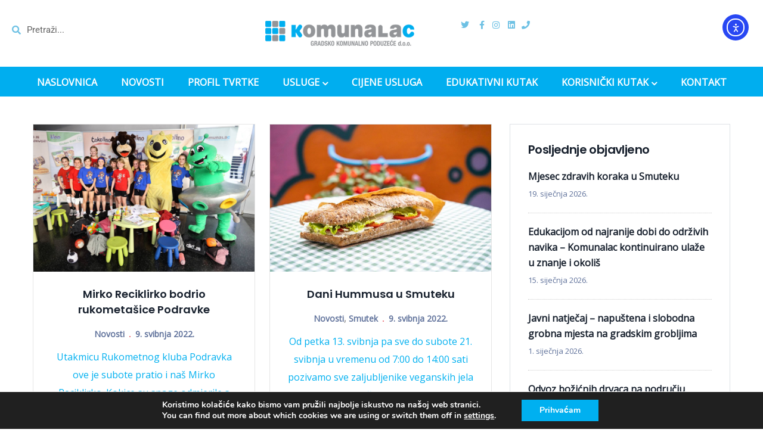

--- FILE ---
content_type: text/html; charset=UTF-8
request_url: https://komunalac-kc.hr/2022/05/page/3/
body_size: 23221
content:
<!DOCTYPE html>
<html lang="hr" class="no-js">
<head>
  <meta http-equiv="content-type" content="text/html; charset=UTF-8">
  <meta name="apple-touch-fullscreen" content="yes"/>
  <meta name="MobileOptimized" content="320"/>
  <meta name="viewport" content="width=device-width, initial-scale=1, maximum-scale=1, user-scalable=no">
  <link rel="profile" href="https://gmpg.org/xfn/11">
  <title>svibanj 2022. &#8211; Stranica 3 &#8211; Komunalac</title>
<meta name='robots' content='max-image-preview:large' />
<link rel='dns-prefetch' href='//cdn.elementor.com' />
<link rel='dns-prefetch' href='//fonts.googleapis.com' />
<link rel='preconnect' href='https://fonts.gstatic.com' crossorigin />
<link rel="alternate" type="application/rss+xml" title="Komunalac &raquo; Kanal" href="https://komunalac-kc.hr/feed/" />
<link rel="alternate" type="application/rss+xml" title="Komunalac &raquo; Kanal komentara" href="https://komunalac-kc.hr/comments/feed/" />
<style id='wp-img-auto-sizes-contain-inline-css' type='text/css'>
img:is([sizes=auto i],[sizes^="auto," i]){contain-intrinsic-size:3000px 1500px}
/*# sourceURL=wp-img-auto-sizes-contain-inline-css */
</style>
<style id='wp-emoji-styles-inline-css' type='text/css'>

	img.wp-smiley, img.emoji {
		display: inline !important;
		border: none !important;
		box-shadow: none !important;
		height: 1em !important;
		width: 1em !important;
		margin: 0 0.07em !important;
		vertical-align: -0.1em !important;
		background: none !important;
		padding: 0 !important;
	}
/*# sourceURL=wp-emoji-styles-inline-css */
</style>
<link rel='stylesheet' id='wp-block-library-css' href='https://komunalac-kc.hr/wp-includes/css/dist/block-library/style.min.css?ver=8c29b233703125b38c5cc6814b55e1f5' type='text/css' media='all' />
<style id='wp-block-library-theme-inline-css' type='text/css'>
.wp-block-audio :where(figcaption){color:#555;font-size:13px;text-align:center}.is-dark-theme .wp-block-audio :where(figcaption){color:#ffffffa6}.wp-block-audio{margin:0 0 1em}.wp-block-code{border:1px solid #ccc;border-radius:4px;font-family:Menlo,Consolas,monaco,monospace;padding:.8em 1em}.wp-block-embed :where(figcaption){color:#555;font-size:13px;text-align:center}.is-dark-theme .wp-block-embed :where(figcaption){color:#ffffffa6}.wp-block-embed{margin:0 0 1em}.blocks-gallery-caption{color:#555;font-size:13px;text-align:center}.is-dark-theme .blocks-gallery-caption{color:#ffffffa6}:root :where(.wp-block-image figcaption){color:#555;font-size:13px;text-align:center}.is-dark-theme :root :where(.wp-block-image figcaption){color:#ffffffa6}.wp-block-image{margin:0 0 1em}.wp-block-pullquote{border-bottom:4px solid;border-top:4px solid;color:currentColor;margin-bottom:1.75em}.wp-block-pullquote :where(cite),.wp-block-pullquote :where(footer),.wp-block-pullquote__citation{color:currentColor;font-size:.8125em;font-style:normal;text-transform:uppercase}.wp-block-quote{border-left:.25em solid;margin:0 0 1.75em;padding-left:1em}.wp-block-quote cite,.wp-block-quote footer{color:currentColor;font-size:.8125em;font-style:normal;position:relative}.wp-block-quote:where(.has-text-align-right){border-left:none;border-right:.25em solid;padding-left:0;padding-right:1em}.wp-block-quote:where(.has-text-align-center){border:none;padding-left:0}.wp-block-quote.is-large,.wp-block-quote.is-style-large,.wp-block-quote:where(.is-style-plain){border:none}.wp-block-search .wp-block-search__label{font-weight:700}.wp-block-search__button{border:1px solid #ccc;padding:.375em .625em}:where(.wp-block-group.has-background){padding:1.25em 2.375em}.wp-block-separator.has-css-opacity{opacity:.4}.wp-block-separator{border:none;border-bottom:2px solid;margin-left:auto;margin-right:auto}.wp-block-separator.has-alpha-channel-opacity{opacity:1}.wp-block-separator:not(.is-style-wide):not(.is-style-dots){width:100px}.wp-block-separator.has-background:not(.is-style-dots){border-bottom:none;height:1px}.wp-block-separator.has-background:not(.is-style-wide):not(.is-style-dots){height:2px}.wp-block-table{margin:0 0 1em}.wp-block-table td,.wp-block-table th{word-break:normal}.wp-block-table :where(figcaption){color:#555;font-size:13px;text-align:center}.is-dark-theme .wp-block-table :where(figcaption){color:#ffffffa6}.wp-block-video :where(figcaption){color:#555;font-size:13px;text-align:center}.is-dark-theme .wp-block-video :where(figcaption){color:#ffffffa6}.wp-block-video{margin:0 0 1em}:root :where(.wp-block-template-part.has-background){margin-bottom:0;margin-top:0;padding:1.25em 2.375em}
/*# sourceURL=/wp-includes/css/dist/block-library/theme.min.css */
</style>
<style id='classic-theme-styles-inline-css' type='text/css'>
/*! This file is auto-generated */
.wp-block-button__link{color:#fff;background-color:#32373c;border-radius:9999px;box-shadow:none;text-decoration:none;padding:calc(.667em + 2px) calc(1.333em + 2px);font-size:1.125em}.wp-block-file__button{background:#32373c;color:#fff;text-decoration:none}
/*# sourceURL=/wp-includes/css/classic-themes.min.css */
</style>
<style id='global-styles-inline-css' type='text/css'>
:root{--wp--preset--aspect-ratio--square: 1;--wp--preset--aspect-ratio--4-3: 4/3;--wp--preset--aspect-ratio--3-4: 3/4;--wp--preset--aspect-ratio--3-2: 3/2;--wp--preset--aspect-ratio--2-3: 2/3;--wp--preset--aspect-ratio--16-9: 16/9;--wp--preset--aspect-ratio--9-16: 9/16;--wp--preset--color--black: #000000;--wp--preset--color--cyan-bluish-gray: #abb8c3;--wp--preset--color--white: #ffffff;--wp--preset--color--pale-pink: #f78da7;--wp--preset--color--vivid-red: #cf2e2e;--wp--preset--color--luminous-vivid-orange: #ff6900;--wp--preset--color--luminous-vivid-amber: #fcb900;--wp--preset--color--light-green-cyan: #7bdcb5;--wp--preset--color--vivid-green-cyan: #00d084;--wp--preset--color--pale-cyan-blue: #8ed1fc;--wp--preset--color--vivid-cyan-blue: #0693e3;--wp--preset--color--vivid-purple: #9b51e0;--wp--preset--gradient--vivid-cyan-blue-to-vivid-purple: linear-gradient(135deg,rgb(6,147,227) 0%,rgb(155,81,224) 100%);--wp--preset--gradient--light-green-cyan-to-vivid-green-cyan: linear-gradient(135deg,rgb(122,220,180) 0%,rgb(0,208,130) 100%);--wp--preset--gradient--luminous-vivid-amber-to-luminous-vivid-orange: linear-gradient(135deg,rgb(252,185,0) 0%,rgb(255,105,0) 100%);--wp--preset--gradient--luminous-vivid-orange-to-vivid-red: linear-gradient(135deg,rgb(255,105,0) 0%,rgb(207,46,46) 100%);--wp--preset--gradient--very-light-gray-to-cyan-bluish-gray: linear-gradient(135deg,rgb(238,238,238) 0%,rgb(169,184,195) 100%);--wp--preset--gradient--cool-to-warm-spectrum: linear-gradient(135deg,rgb(74,234,220) 0%,rgb(151,120,209) 20%,rgb(207,42,186) 40%,rgb(238,44,130) 60%,rgb(251,105,98) 80%,rgb(254,248,76) 100%);--wp--preset--gradient--blush-light-purple: linear-gradient(135deg,rgb(255,206,236) 0%,rgb(152,150,240) 100%);--wp--preset--gradient--blush-bordeaux: linear-gradient(135deg,rgb(254,205,165) 0%,rgb(254,45,45) 50%,rgb(107,0,62) 100%);--wp--preset--gradient--luminous-dusk: linear-gradient(135deg,rgb(255,203,112) 0%,rgb(199,81,192) 50%,rgb(65,88,208) 100%);--wp--preset--gradient--pale-ocean: linear-gradient(135deg,rgb(255,245,203) 0%,rgb(182,227,212) 50%,rgb(51,167,181) 100%);--wp--preset--gradient--electric-grass: linear-gradient(135deg,rgb(202,248,128) 0%,rgb(113,206,126) 100%);--wp--preset--gradient--midnight: linear-gradient(135deg,rgb(2,3,129) 0%,rgb(40,116,252) 100%);--wp--preset--font-size--small: 13px;--wp--preset--font-size--medium: 20px;--wp--preset--font-size--large: 36px;--wp--preset--font-size--x-large: 42px;--wp--preset--spacing--20: 0.44rem;--wp--preset--spacing--30: 0.67rem;--wp--preset--spacing--40: 1rem;--wp--preset--spacing--50: 1.5rem;--wp--preset--spacing--60: 2.25rem;--wp--preset--spacing--70: 3.38rem;--wp--preset--spacing--80: 5.06rem;--wp--preset--shadow--natural: 6px 6px 9px rgba(0, 0, 0, 0.2);--wp--preset--shadow--deep: 12px 12px 50px rgba(0, 0, 0, 0.4);--wp--preset--shadow--sharp: 6px 6px 0px rgba(0, 0, 0, 0.2);--wp--preset--shadow--outlined: 6px 6px 0px -3px rgb(255, 255, 255), 6px 6px rgb(0, 0, 0);--wp--preset--shadow--crisp: 6px 6px 0px rgb(0, 0, 0);}:where(.is-layout-flex){gap: 0.5em;}:where(.is-layout-grid){gap: 0.5em;}body .is-layout-flex{display: flex;}.is-layout-flex{flex-wrap: wrap;align-items: center;}.is-layout-flex > :is(*, div){margin: 0;}body .is-layout-grid{display: grid;}.is-layout-grid > :is(*, div){margin: 0;}:where(.wp-block-columns.is-layout-flex){gap: 2em;}:where(.wp-block-columns.is-layout-grid){gap: 2em;}:where(.wp-block-post-template.is-layout-flex){gap: 1.25em;}:where(.wp-block-post-template.is-layout-grid){gap: 1.25em;}.has-black-color{color: var(--wp--preset--color--black) !important;}.has-cyan-bluish-gray-color{color: var(--wp--preset--color--cyan-bluish-gray) !important;}.has-white-color{color: var(--wp--preset--color--white) !important;}.has-pale-pink-color{color: var(--wp--preset--color--pale-pink) !important;}.has-vivid-red-color{color: var(--wp--preset--color--vivid-red) !important;}.has-luminous-vivid-orange-color{color: var(--wp--preset--color--luminous-vivid-orange) !important;}.has-luminous-vivid-amber-color{color: var(--wp--preset--color--luminous-vivid-amber) !important;}.has-light-green-cyan-color{color: var(--wp--preset--color--light-green-cyan) !important;}.has-vivid-green-cyan-color{color: var(--wp--preset--color--vivid-green-cyan) !important;}.has-pale-cyan-blue-color{color: var(--wp--preset--color--pale-cyan-blue) !important;}.has-vivid-cyan-blue-color{color: var(--wp--preset--color--vivid-cyan-blue) !important;}.has-vivid-purple-color{color: var(--wp--preset--color--vivid-purple) !important;}.has-black-background-color{background-color: var(--wp--preset--color--black) !important;}.has-cyan-bluish-gray-background-color{background-color: var(--wp--preset--color--cyan-bluish-gray) !important;}.has-white-background-color{background-color: var(--wp--preset--color--white) !important;}.has-pale-pink-background-color{background-color: var(--wp--preset--color--pale-pink) !important;}.has-vivid-red-background-color{background-color: var(--wp--preset--color--vivid-red) !important;}.has-luminous-vivid-orange-background-color{background-color: var(--wp--preset--color--luminous-vivid-orange) !important;}.has-luminous-vivid-amber-background-color{background-color: var(--wp--preset--color--luminous-vivid-amber) !important;}.has-light-green-cyan-background-color{background-color: var(--wp--preset--color--light-green-cyan) !important;}.has-vivid-green-cyan-background-color{background-color: var(--wp--preset--color--vivid-green-cyan) !important;}.has-pale-cyan-blue-background-color{background-color: var(--wp--preset--color--pale-cyan-blue) !important;}.has-vivid-cyan-blue-background-color{background-color: var(--wp--preset--color--vivid-cyan-blue) !important;}.has-vivid-purple-background-color{background-color: var(--wp--preset--color--vivid-purple) !important;}.has-black-border-color{border-color: var(--wp--preset--color--black) !important;}.has-cyan-bluish-gray-border-color{border-color: var(--wp--preset--color--cyan-bluish-gray) !important;}.has-white-border-color{border-color: var(--wp--preset--color--white) !important;}.has-pale-pink-border-color{border-color: var(--wp--preset--color--pale-pink) !important;}.has-vivid-red-border-color{border-color: var(--wp--preset--color--vivid-red) !important;}.has-luminous-vivid-orange-border-color{border-color: var(--wp--preset--color--luminous-vivid-orange) !important;}.has-luminous-vivid-amber-border-color{border-color: var(--wp--preset--color--luminous-vivid-amber) !important;}.has-light-green-cyan-border-color{border-color: var(--wp--preset--color--light-green-cyan) !important;}.has-vivid-green-cyan-border-color{border-color: var(--wp--preset--color--vivid-green-cyan) !important;}.has-pale-cyan-blue-border-color{border-color: var(--wp--preset--color--pale-cyan-blue) !important;}.has-vivid-cyan-blue-border-color{border-color: var(--wp--preset--color--vivid-cyan-blue) !important;}.has-vivid-purple-border-color{border-color: var(--wp--preset--color--vivid-purple) !important;}.has-vivid-cyan-blue-to-vivid-purple-gradient-background{background: var(--wp--preset--gradient--vivid-cyan-blue-to-vivid-purple) !important;}.has-light-green-cyan-to-vivid-green-cyan-gradient-background{background: var(--wp--preset--gradient--light-green-cyan-to-vivid-green-cyan) !important;}.has-luminous-vivid-amber-to-luminous-vivid-orange-gradient-background{background: var(--wp--preset--gradient--luminous-vivid-amber-to-luminous-vivid-orange) !important;}.has-luminous-vivid-orange-to-vivid-red-gradient-background{background: var(--wp--preset--gradient--luminous-vivid-orange-to-vivid-red) !important;}.has-very-light-gray-to-cyan-bluish-gray-gradient-background{background: var(--wp--preset--gradient--very-light-gray-to-cyan-bluish-gray) !important;}.has-cool-to-warm-spectrum-gradient-background{background: var(--wp--preset--gradient--cool-to-warm-spectrum) !important;}.has-blush-light-purple-gradient-background{background: var(--wp--preset--gradient--blush-light-purple) !important;}.has-blush-bordeaux-gradient-background{background: var(--wp--preset--gradient--blush-bordeaux) !important;}.has-luminous-dusk-gradient-background{background: var(--wp--preset--gradient--luminous-dusk) !important;}.has-pale-ocean-gradient-background{background: var(--wp--preset--gradient--pale-ocean) !important;}.has-electric-grass-gradient-background{background: var(--wp--preset--gradient--electric-grass) !important;}.has-midnight-gradient-background{background: var(--wp--preset--gradient--midnight) !important;}.has-small-font-size{font-size: var(--wp--preset--font-size--small) !important;}.has-medium-font-size{font-size: var(--wp--preset--font-size--medium) !important;}.has-large-font-size{font-size: var(--wp--preset--font-size--large) !important;}.has-x-large-font-size{font-size: var(--wp--preset--font-size--x-large) !important;}
:where(.wp-block-post-template.is-layout-flex){gap: 1.25em;}:where(.wp-block-post-template.is-layout-grid){gap: 1.25em;}
:where(.wp-block-term-template.is-layout-flex){gap: 1.25em;}:where(.wp-block-term-template.is-layout-grid){gap: 1.25em;}
:where(.wp-block-columns.is-layout-flex){gap: 2em;}:where(.wp-block-columns.is-layout-grid){gap: 2em;}
:root :where(.wp-block-pullquote){font-size: 1.5em;line-height: 1.6;}
/*# sourceURL=global-styles-inline-css */
</style>
<link rel='stylesheet' id='contact-form-7-css' href='https://komunalac-kc.hr/wp-content/plugins/contact-form-7/includes/css/styles.css?ver=6.1.4' type='text/css' media='all' />
<link rel='stylesheet' id='mapsmarkerpro-css' href='https://komunalac-kc.hr/wp-content/plugins/maps-marker-pro/css/mapsmarkerpro.css?ver=4.20.2' type='text/css' media='all' />
<link rel='stylesheet' id='responsive-lightbox-nivo-css' href='https://komunalac-kc.hr/wp-content/plugins/responsive-lightbox/assets/nivo/nivo-lightbox.min.css?ver=1.3.1' type='text/css' media='all' />
<link rel='stylesheet' id='responsive-lightbox-nivo-default-css' href='https://komunalac-kc.hr/wp-content/plugins/responsive-lightbox/assets/nivo/themes/default/default.css?ver=1.3.1' type='text/css' media='all' />
<link rel='stylesheet' id='redux-extendify-styles-css' href='https://komunalac-kc.hr/wp-content/plugins/vizeon-themer/redux/redux-framework/assets/css/extendify-utilities.css?ver=4.4.11' type='text/css' media='all' />
<link rel='stylesheet' id='elementor-frontend-css' href='https://komunalac-kc.hr/wp-content/plugins/elementor/assets/css/frontend.min.css?ver=3.34.2' type='text/css' media='all' />
<link rel='stylesheet' id='widget-icon-list-css' href='https://komunalac-kc.hr/wp-content/plugins/elementor/assets/css/widget-icon-list.min.css?ver=3.34.2' type='text/css' media='all' />
<link rel='stylesheet' id='widget-icon-box-css' href='https://komunalac-kc.hr/wp-content/plugins/elementor/assets/css/widget-icon-box.min.css?ver=3.34.2' type='text/css' media='all' />
<link rel='stylesheet' id='ea11y-widget-fonts-css' href='https://komunalac-kc.hr/wp-content/plugins/pojo-accessibility/assets/build/fonts.css?ver=4.0.1' type='text/css' media='all' />
<link rel='stylesheet' id='ea11y-skip-link-css' href='https://komunalac-kc.hr/wp-content/plugins/pojo-accessibility/assets/build/skip-link.css?ver=4.0.1' type='text/css' media='all' />
<link rel='stylesheet' id='vizeon-fonts-css' href='https://fonts.googleapis.com/css?family=Covered+By+Your+Grace%7CPoppins:400,500,600,700&#038;subset' type='text/css' media='all' />
<link rel='stylesheet' id='lightgallery-css' href='https://komunalac-kc.hr/wp-content/themes/vizeon/js/lightgallery/css/lightgallery.min.css?ver=8c29b233703125b38c5cc6814b55e1f5' type='text/css' media='all' />
<link rel='stylesheet' id='owl-carousel-css' href='https://komunalac-kc.hr/wp-content/themes/vizeon/js/owl-carousel/assets/owl.carousel.css?ver=8c29b233703125b38c5cc6814b55e1f5' type='text/css' media='all' />
<link rel='stylesheet' id='magnific-css' href='https://komunalac-kc.hr/wp-content/themes/vizeon/js/magnific/magnific-popup.css?ver=8c29b233703125b38c5cc6814b55e1f5' type='text/css' media='all' />
<link rel='stylesheet' id='fontawesome-css' href='https://komunalac-kc.hr/wp-content/themes/vizeon/css/fontawesome/css/font-awesome.css?ver=8c29b233703125b38c5cc6814b55e1f5' type='text/css' media='all' />
<link rel='stylesheet' id='vizeon-icons-css' href='https://komunalac-kc.hr/wp-content/themes/vizeon/css/icon-custom.css?ver=8c29b233703125b38c5cc6814b55e1f5' type='text/css' media='all' />
<link rel='stylesheet' id='vizeon-style-css' href='https://komunalac-kc.hr/wp-content/themes/vizeon/style.css?ver=8c29b233703125b38c5cc6814b55e1f5' type='text/css' media='all' />
<link rel='stylesheet' id='bootstrap-css' href='https://komunalac-kc.hr/wp-content/themes/vizeon/css/bootstrap.css?ver=1.0.5' type='text/css' media='all' />
<link rel='stylesheet' id='vizeon-woocoomerce-css' href='https://komunalac-kc.hr/wp-content/themes/vizeon/css/woocommerce.css?ver=1.0.5' type='text/css' media='all' />
<link rel='stylesheet' id='vizeon-template-css' href='https://komunalac-kc.hr/wp-content/themes/vizeon/css/template.css?ver=1.0.5' type='text/css' media='all' />
<link rel="preload" as="style" href="https://fonts.googleapis.com/css?family=Open%20Sans&#038;display=swap&#038;ver=1720681358" /><link rel="stylesheet" href="https://fonts.googleapis.com/css?family=Open%20Sans&#038;display=swap&#038;ver=1720681358" media="print" onload="this.media='all'"><noscript><link rel="stylesheet" href="https://fonts.googleapis.com/css?family=Open%20Sans&#038;display=swap&#038;ver=1720681358" /></noscript><link rel='stylesheet' id='elementor-post-11831-css' href='https://komunalac-kc.hr/wp-content/uploads/elementor/css/post-11831.css?ver=1768983677' type='text/css' media='all' />
<link rel='stylesheet' id='moove_gdpr_frontend-css' href='https://komunalac-kc.hr/wp-content/plugins/gdpr-cookie-compliance/dist/styles/gdpr-main.css?ver=5.0.9' type='text/css' media='all' />
<style id='moove_gdpr_frontend-inline-css' type='text/css'>
#moove_gdpr_cookie_modal,#moove_gdpr_cookie_info_bar,.gdpr_cookie_settings_shortcode_content{font-family:&#039;Nunito&#039;,sans-serif}#moove_gdpr_save_popup_settings_button{background-color:#373737;color:#fff}#moove_gdpr_save_popup_settings_button:hover{background-color:#000}#moove_gdpr_cookie_info_bar .moove-gdpr-info-bar-container .moove-gdpr-info-bar-content a.mgbutton,#moove_gdpr_cookie_info_bar .moove-gdpr-info-bar-container .moove-gdpr-info-bar-content button.mgbutton{background-color:#00b0f0}#moove_gdpr_cookie_modal .moove-gdpr-modal-content .moove-gdpr-modal-footer-content .moove-gdpr-button-holder a.mgbutton,#moove_gdpr_cookie_modal .moove-gdpr-modal-content .moove-gdpr-modal-footer-content .moove-gdpr-button-holder button.mgbutton,.gdpr_cookie_settings_shortcode_content .gdpr-shr-button.button-green{background-color:#00b0f0;border-color:#00b0f0}#moove_gdpr_cookie_modal .moove-gdpr-modal-content .moove-gdpr-modal-footer-content .moove-gdpr-button-holder a.mgbutton:hover,#moove_gdpr_cookie_modal .moove-gdpr-modal-content .moove-gdpr-modal-footer-content .moove-gdpr-button-holder button.mgbutton:hover,.gdpr_cookie_settings_shortcode_content .gdpr-shr-button.button-green:hover{background-color:#fff;color:#00b0f0}#moove_gdpr_cookie_modal .moove-gdpr-modal-content .moove-gdpr-modal-close i,#moove_gdpr_cookie_modal .moove-gdpr-modal-content .moove-gdpr-modal-close span.gdpr-icon{background-color:#00b0f0;border:1px solid #00b0f0}#moove_gdpr_cookie_info_bar span.moove-gdpr-infobar-allow-all.focus-g,#moove_gdpr_cookie_info_bar span.moove-gdpr-infobar-allow-all:focus,#moove_gdpr_cookie_info_bar button.moove-gdpr-infobar-allow-all.focus-g,#moove_gdpr_cookie_info_bar button.moove-gdpr-infobar-allow-all:focus,#moove_gdpr_cookie_info_bar span.moove-gdpr-infobar-reject-btn.focus-g,#moove_gdpr_cookie_info_bar span.moove-gdpr-infobar-reject-btn:focus,#moove_gdpr_cookie_info_bar button.moove-gdpr-infobar-reject-btn.focus-g,#moove_gdpr_cookie_info_bar button.moove-gdpr-infobar-reject-btn:focus,#moove_gdpr_cookie_info_bar span.change-settings-button.focus-g,#moove_gdpr_cookie_info_bar span.change-settings-button:focus,#moove_gdpr_cookie_info_bar button.change-settings-button.focus-g,#moove_gdpr_cookie_info_bar button.change-settings-button:focus{-webkit-box-shadow:0 0 1px 3px #00b0f0;-moz-box-shadow:0 0 1px 3px #00b0f0;box-shadow:0 0 1px 3px #00b0f0}#moove_gdpr_cookie_modal .moove-gdpr-modal-content .moove-gdpr-modal-close i:hover,#moove_gdpr_cookie_modal .moove-gdpr-modal-content .moove-gdpr-modal-close span.gdpr-icon:hover,#moove_gdpr_cookie_info_bar span[data-href]>u.change-settings-button{color:#00b0f0}#moove_gdpr_cookie_modal .moove-gdpr-modal-content .moove-gdpr-modal-left-content #moove-gdpr-menu li.menu-item-selected a span.gdpr-icon,#moove_gdpr_cookie_modal .moove-gdpr-modal-content .moove-gdpr-modal-left-content #moove-gdpr-menu li.menu-item-selected button span.gdpr-icon{color:inherit}#moove_gdpr_cookie_modal .moove-gdpr-modal-content .moove-gdpr-modal-left-content #moove-gdpr-menu li a span.gdpr-icon,#moove_gdpr_cookie_modal .moove-gdpr-modal-content .moove-gdpr-modal-left-content #moove-gdpr-menu li button span.gdpr-icon{color:inherit}#moove_gdpr_cookie_modal .gdpr-acc-link{line-height:0;font-size:0;color:transparent;position:absolute}#moove_gdpr_cookie_modal .moove-gdpr-modal-content .moove-gdpr-modal-close:hover i,#moove_gdpr_cookie_modal .moove-gdpr-modal-content .moove-gdpr-modal-left-content #moove-gdpr-menu li a,#moove_gdpr_cookie_modal .moove-gdpr-modal-content .moove-gdpr-modal-left-content #moove-gdpr-menu li button,#moove_gdpr_cookie_modal .moove-gdpr-modal-content .moove-gdpr-modal-left-content #moove-gdpr-menu li button i,#moove_gdpr_cookie_modal .moove-gdpr-modal-content .moove-gdpr-modal-left-content #moove-gdpr-menu li a i,#moove_gdpr_cookie_modal .moove-gdpr-modal-content .moove-gdpr-tab-main .moove-gdpr-tab-main-content a:hover,#moove_gdpr_cookie_info_bar.moove-gdpr-dark-scheme .moove-gdpr-info-bar-container .moove-gdpr-info-bar-content a.mgbutton:hover,#moove_gdpr_cookie_info_bar.moove-gdpr-dark-scheme .moove-gdpr-info-bar-container .moove-gdpr-info-bar-content button.mgbutton:hover,#moove_gdpr_cookie_info_bar.moove-gdpr-dark-scheme .moove-gdpr-info-bar-container .moove-gdpr-info-bar-content a:hover,#moove_gdpr_cookie_info_bar.moove-gdpr-dark-scheme .moove-gdpr-info-bar-container .moove-gdpr-info-bar-content button:hover,#moove_gdpr_cookie_info_bar.moove-gdpr-dark-scheme .moove-gdpr-info-bar-container .moove-gdpr-info-bar-content span.change-settings-button:hover,#moove_gdpr_cookie_info_bar.moove-gdpr-dark-scheme .moove-gdpr-info-bar-container .moove-gdpr-info-bar-content button.change-settings-button:hover,#moove_gdpr_cookie_info_bar.moove-gdpr-dark-scheme .moove-gdpr-info-bar-container .moove-gdpr-info-bar-content u.change-settings-button:hover,#moove_gdpr_cookie_info_bar span[data-href]>u.change-settings-button,#moove_gdpr_cookie_info_bar.moove-gdpr-dark-scheme .moove-gdpr-info-bar-container .moove-gdpr-info-bar-content a.mgbutton.focus-g,#moove_gdpr_cookie_info_bar.moove-gdpr-dark-scheme .moove-gdpr-info-bar-container .moove-gdpr-info-bar-content button.mgbutton.focus-g,#moove_gdpr_cookie_info_bar.moove-gdpr-dark-scheme .moove-gdpr-info-bar-container .moove-gdpr-info-bar-content a.focus-g,#moove_gdpr_cookie_info_bar.moove-gdpr-dark-scheme .moove-gdpr-info-bar-container .moove-gdpr-info-bar-content button.focus-g,#moove_gdpr_cookie_info_bar.moove-gdpr-dark-scheme .moove-gdpr-info-bar-container .moove-gdpr-info-bar-content a.mgbutton:focus,#moove_gdpr_cookie_info_bar.moove-gdpr-dark-scheme .moove-gdpr-info-bar-container .moove-gdpr-info-bar-content button.mgbutton:focus,#moove_gdpr_cookie_info_bar.moove-gdpr-dark-scheme .moove-gdpr-info-bar-container .moove-gdpr-info-bar-content a:focus,#moove_gdpr_cookie_info_bar.moove-gdpr-dark-scheme .moove-gdpr-info-bar-container .moove-gdpr-info-bar-content button:focus,#moove_gdpr_cookie_info_bar.moove-gdpr-dark-scheme .moove-gdpr-info-bar-container .moove-gdpr-info-bar-content span.change-settings-button.focus-g,span.change-settings-button:focus,button.change-settings-button.focus-g,button.change-settings-button:focus,#moove_gdpr_cookie_info_bar.moove-gdpr-dark-scheme .moove-gdpr-info-bar-container .moove-gdpr-info-bar-content u.change-settings-button.focus-g,#moove_gdpr_cookie_info_bar.moove-gdpr-dark-scheme .moove-gdpr-info-bar-container .moove-gdpr-info-bar-content u.change-settings-button:focus{color:#00b0f0}#moove_gdpr_cookie_modal .moove-gdpr-branding.focus-g span,#moove_gdpr_cookie_modal .moove-gdpr-modal-content .moove-gdpr-tab-main a.focus-g,#moove_gdpr_cookie_modal .moove-gdpr-modal-content .moove-gdpr-tab-main .gdpr-cd-details-toggle.focus-g{color:#00b0f0}#moove_gdpr_cookie_modal.gdpr_lightbox-hide{display:none}#moove_gdpr_cookie_info_bar .moove-gdpr-info-bar-container .moove-gdpr-info-bar-content a.mgbutton,#moove_gdpr_cookie_info_bar .moove-gdpr-info-bar-container .moove-gdpr-info-bar-content button.mgbutton,#moove_gdpr_cookie_modal .moove-gdpr-modal-content .moove-gdpr-modal-footer-content .moove-gdpr-button-holder a.mgbutton,#moove_gdpr_cookie_modal .moove-gdpr-modal-content .moove-gdpr-modal-footer-content .moove-gdpr-button-holder button.mgbutton,.gdpr-shr-button,#moove_gdpr_cookie_info_bar .moove-gdpr-infobar-close-btn{border-radius:0}
/*# sourceURL=moove_gdpr_frontend-inline-css */
</style>
<link rel='stylesheet' id='vizeon-parent-style-css' href='https://komunalac-kc.hr/wp-content/themes/vizeon/style.css?ver=8c29b233703125b38c5cc6814b55e1f5' type='text/css' media='all' />
<link rel='stylesheet' id='vizeon-child-style-css' href='https://komunalac-kc.hr/wp-content/themes/komunalac/style.css?ver=8c29b233703125b38c5cc6814b55e1f5' type='text/css' media='all' />
<link rel='stylesheet' id='vizeon-custom-style-css' href='https://komunalac-kc.hr/wp-content/themes/vizeon/css/custom_script.css?ver=8c29b233703125b38c5cc6814b55e1f5' type='text/css' media='all' />
<style id='vizeon-custom-style-inline-css' type='text/css'>
body, .btn-theme, .btn-theme-second, .btn, .btn-white, .btn-black, .btn-give-theme, button.give-btn, input[type*="submit"]:not(.fa), .megamenu-main .widget .widget-title, .megamenu-main .widget .widgettitle, .gva-vertical-menu ul.navbar-nav li a{font-family:Open Sans,sans-serif;}body{color:#00B0F0;}div.page {color: #353535;}div.page a{color: #00AEEF;}div.page a:hover, div.page a:active, div.page a:focus {background: #9CE0F9!important;}#wp-footer a{color: #005270;}#wp-footer a:hover, #wp-footer a:active, #wp-footer a:focus {background: #DD9933!important;}
/*# sourceURL=vizeon-custom-style-inline-css */
</style>
<link rel='stylesheet' id='elementor-icons-shared-0-css' href='https://komunalac-kc.hr/wp-content/plugins/elementor/assets/lib/font-awesome/css/fontawesome.min.css?ver=5.15.3' type='text/css' media='all' />
<link rel='stylesheet' id='elementor-icons-fa-brands-css' href='https://komunalac-kc.hr/wp-content/plugins/elementor/assets/lib/font-awesome/css/brands.min.css?ver=5.15.3' type='text/css' media='all' />
<link rel='stylesheet' id='elementor-icons-fa-solid-css' href='https://komunalac-kc.hr/wp-content/plugins/elementor/assets/lib/font-awesome/css/solid.min.css?ver=5.15.3' type='text/css' media='all' />
<script type="text/javascript" src="https://komunalac-kc.hr/wp-includes/js/jquery/jquery.min.js?ver=3.7.1" id="jquery-core-js"></script>
<script type="text/javascript" src="https://komunalac-kc.hr/wp-includes/js/jquery/jquery-migrate.min.js?ver=3.4.1" id="jquery-migrate-js"></script>
<script type="text/javascript" src="https://komunalac-kc.hr/wp-content/plugins/responsive-lightbox/assets/dompurify/purify.min.js?ver=3.3.1" id="dompurify-js"></script>
<script type="text/javascript" id="responsive-lightbox-sanitizer-js-before">
/* <![CDATA[ */
window.RLG = window.RLG || {}; window.RLG.sanitizeAllowedHosts = ["youtube.com","www.youtube.com","youtu.be","vimeo.com","player.vimeo.com"];
//# sourceURL=responsive-lightbox-sanitizer-js-before
/* ]]> */
</script>
<script type="text/javascript" src="https://komunalac-kc.hr/wp-content/plugins/responsive-lightbox/js/sanitizer.js?ver=2.6.1" id="responsive-lightbox-sanitizer-js"></script>
<script type="text/javascript" src="https://komunalac-kc.hr/wp-content/plugins/responsive-lightbox/assets/nivo/nivo-lightbox.min.js?ver=1.3.1" id="responsive-lightbox-nivo-js"></script>
<script type="text/javascript" src="https://komunalac-kc.hr/wp-includes/js/underscore.min.js?ver=1.13.7" id="underscore-js"></script>
<script type="text/javascript" src="https://komunalac-kc.hr/wp-content/plugins/responsive-lightbox/assets/infinitescroll/infinite-scroll.pkgd.min.js?ver=4.0.1" id="responsive-lightbox-infinite-scroll-js"></script>
<script type="text/javascript" id="responsive-lightbox-js-before">
/* <![CDATA[ */
var rlArgs = {"script":"nivo","selector":"lightbox","customEvents":"","activeGalleries":true,"effect":"fade","clickOverlayToClose":true,"keyboardNav":true,"errorMessage":"The requested content cannot be loaded. Please try again later.","woocommerce_gallery":false,"ajaxurl":"https:\/\/komunalac-kc.hr\/wp-admin\/admin-ajax.php","nonce":"305d3108a3","preview":false,"postId":25311,"scriptExtension":false};

//# sourceURL=responsive-lightbox-js-before
/* ]]> */
</script>
<script type="text/javascript" src="https://komunalac-kc.hr/wp-content/plugins/responsive-lightbox/js/front.js?ver=2.6.1" id="responsive-lightbox-js"></script>
<script type="text/javascript" src="https://komunalac-kc.hr/wp-content/themes/vizeon/js/bootstrap.js?ver=8c29b233703125b38c5cc6814b55e1f5" id="bootstrap-js"></script>
<script type="text/javascript" src="https://komunalac-kc.hr/wp-content/themes/vizeon/js/perfect-scrollbar.jquery.min.js?ver=8c29b233703125b38c5cc6814b55e1f5" id="scrollbar-js"></script>
<script type="text/javascript" src="https://komunalac-kc.hr/wp-content/themes/vizeon/js/magnific/jquery.magnific-popup.min.js?ver=8c29b233703125b38c5cc6814b55e1f5" id="magnific-js"></script>
<script type="text/javascript" src="https://komunalac-kc.hr/wp-content/themes/vizeon/js/jquery.cookie.js?ver=8c29b233703125b38c5cc6814b55e1f5" id="cookie-js"></script>
<script type="text/javascript" src="https://komunalac-kc.hr/wp-content/themes/vizeon/js/lightgallery/js/lightgallery.min.js?ver=8c29b233703125b38c5cc6814b55e1f5" id="lightgallery-js"></script>
<script type="text/javascript" src="https://komunalac-kc.hr/wp-content/themes/vizeon/js/owl-carousel/owl.carousel.min.js?ver=8c29b233703125b38c5cc6814b55e1f5" id="owl-carousel-js"></script>
<script type="text/javascript" src="https://komunalac-kc.hr/wp-includes/js/imagesloaded.min.js?ver=5.0.0" id="imagesloaded-js"></script>
<script type="text/javascript" src="https://komunalac-kc.hr/wp-includes/js/masonry.min.js?ver=4.2.2" id="masonry-js"></script>
<script type="text/javascript" src="https://komunalac-kc.hr/wp-includes/js/jquery/jquery.masonry.min.js?ver=3.1.2b" id="jquery-masonry-js"></script>
<script type="text/javascript" src="https://komunalac-kc.hr/wp-content/themes/vizeon/js/main.js?ver=8c29b233703125b38c5cc6814b55e1f5" id="vizeon-main-js"></script>
<script type="text/javascript" src="https://komunalac-kc.hr/wp-content/themes/vizeon/js/woocommerce.js?ver=8c29b233703125b38c5cc6814b55e1f5" id="vizeon-woocommerce-js"></script>
<link rel="https://api.w.org/" href="https://komunalac-kc.hr/wp-json/" /><link rel="EditURI" type="application/rsd+xml" title="RSD" href="https://komunalac-kc.hr/xmlrpc.php?rsd" />


		<!-- GA Google Analytics @ https://m0n.co/ga -->
		<script>
			(function(i,s,o,g,r,a,m){i['GoogleAnalyticsObject']=r;i[r]=i[r]||function(){
			(i[r].q=i[r].q||[]).push(arguments)},i[r].l=1*new Date();a=s.createElement(o),
			m=s.getElementsByTagName(o)[0];a.async=1;a.src=g;m.parentNode.insertBefore(a,m)
			})(window,document,'script','https://www.google-analytics.com/analytics.js','ga');
			ga('create', 'UA-75066172-1', 'auto');
			ga('send', 'pageview');
		</script>

	<meta name="generator" content="Redux 4.4.11" /><script> var ajaxurl = "https://komunalac-kc.hr/wp-admin/admin-ajax.php";</script><script> var ajaxurl = "https://komunalac-kc.hr/wp-admin/admin-ajax.php";</script><meta name="generator" content="Elementor 3.34.2; features: additional_custom_breakpoints; settings: css_print_method-external, google_font-enabled, font_display-auto">
<style type="text/css">.recentcomments a{display:inline !important;padding:0 !important;margin:0 !important;}</style>			<style>
				.e-con.e-parent:nth-of-type(n+4):not(.e-lazyloaded):not(.e-no-lazyload),
				.e-con.e-parent:nth-of-type(n+4):not(.e-lazyloaded):not(.e-no-lazyload) * {
					background-image: none !important;
				}
				@media screen and (max-height: 1024px) {
					.e-con.e-parent:nth-of-type(n+3):not(.e-lazyloaded):not(.e-no-lazyload),
					.e-con.e-parent:nth-of-type(n+3):not(.e-lazyloaded):not(.e-no-lazyload) * {
						background-image: none !important;
					}
				}
				@media screen and (max-height: 640px) {
					.e-con.e-parent:nth-of-type(n+2):not(.e-lazyloaded):not(.e-no-lazyload),
					.e-con.e-parent:nth-of-type(n+2):not(.e-lazyloaded):not(.e-no-lazyload) * {
						background-image: none !important;
					}
				}
			</style>
			<meta name="generator" content="Powered by Slider Revolution 6.7.38 - responsive, Mobile-Friendly Slider Plugin for WordPress with comfortable drag and drop interface." />
<link rel="icon" href="https://komunalac-kc.hr/wp-content/uploads/2015/12/favicon.png" sizes="32x32" />
<link rel="icon" href="https://komunalac-kc.hr/wp-content/uploads/2015/12/favicon.png" sizes="192x192" />
<link rel="apple-touch-icon" href="https://komunalac-kc.hr/wp-content/uploads/2015/12/favicon.png" />
<meta name="msapplication-TileImage" content="https://komunalac-kc.hr/wp-content/uploads/2015/12/favicon.png" />
<script>function setREVStartSize(e){
			//window.requestAnimationFrame(function() {
				window.RSIW = window.RSIW===undefined ? window.innerWidth : window.RSIW;
				window.RSIH = window.RSIH===undefined ? window.innerHeight : window.RSIH;
				try {
					var pw = document.getElementById(e.c).parentNode.offsetWidth,
						newh;
					pw = pw===0 || isNaN(pw) || (e.l=="fullwidth" || e.layout=="fullwidth") ? window.RSIW : pw;
					e.tabw = e.tabw===undefined ? 0 : parseInt(e.tabw);
					e.thumbw = e.thumbw===undefined ? 0 : parseInt(e.thumbw);
					e.tabh = e.tabh===undefined ? 0 : parseInt(e.tabh);
					e.thumbh = e.thumbh===undefined ? 0 : parseInt(e.thumbh);
					e.tabhide = e.tabhide===undefined ? 0 : parseInt(e.tabhide);
					e.thumbhide = e.thumbhide===undefined ? 0 : parseInt(e.thumbhide);
					e.mh = e.mh===undefined || e.mh=="" || e.mh==="auto" ? 0 : parseInt(e.mh,0);
					if(e.layout==="fullscreen" || e.l==="fullscreen")
						newh = Math.max(e.mh,window.RSIH);
					else{
						e.gw = Array.isArray(e.gw) ? e.gw : [e.gw];
						for (var i in e.rl) if (e.gw[i]===undefined || e.gw[i]===0) e.gw[i] = e.gw[i-1];
						e.gh = e.el===undefined || e.el==="" || (Array.isArray(e.el) && e.el.length==0)? e.gh : e.el;
						e.gh = Array.isArray(e.gh) ? e.gh : [e.gh];
						for (var i in e.rl) if (e.gh[i]===undefined || e.gh[i]===0) e.gh[i] = e.gh[i-1];
											
						var nl = new Array(e.rl.length),
							ix = 0,
							sl;
						e.tabw = e.tabhide>=pw ? 0 : e.tabw;
						e.thumbw = e.thumbhide>=pw ? 0 : e.thumbw;
						e.tabh = e.tabhide>=pw ? 0 : e.tabh;
						e.thumbh = e.thumbhide>=pw ? 0 : e.thumbh;
						for (var i in e.rl) nl[i] = e.rl[i]<window.RSIW ? 0 : e.rl[i];
						sl = nl[0];
						for (var i in nl) if (sl>nl[i] && nl[i]>0) { sl = nl[i]; ix=i;}
						var m = pw>(e.gw[ix]+e.tabw+e.thumbw) ? 1 : (pw-(e.tabw+e.thumbw)) / (e.gw[ix]);
						newh =  (e.gh[ix] * m) + (e.tabh + e.thumbh);
					}
					var el = document.getElementById(e.c);
					if (el!==null && el) el.style.height = newh+"px";
					el = document.getElementById(e.c+"_wrapper");
					if (el!==null && el) {
						el.style.height = newh+"px";
						el.style.display = "block";
					}
				} catch(e){
					console.log("Failure at Presize of Slider:" + e)
				}
			//});
		  };</script>
		<style type="text/css" id="wp-custom-css">
			/* HEADER BOJA POZADINE FIXED */

.header-builder-frontend.header-position-absolute .header-builder-inner .gv-sticky-menu.stuck {
	background: #fff;
}

/* BOJA POZADINE COPYRIGHTA */

.copyright .copyright-content  {
	background-color: #222222;
	
} 

#wp-footer {
	background-color: #222222;
}

a:hover {
	color: #00b0f0;
}

.custom-breadcrumb .breadcrumb-main {
	display:none;
}

/*@media (min-width:900px) {
	.main-page-content {
		padding-top:180px;}
}*/

.wp-caption-text {
	line-height:1.3;
}


.gva-search .control-search {
	display:none;
}

.cart {
	display:none;
}

.elementor-section.elementor-section-boxed > .elementor-container {
	max-width:1280px;
}

elementor-element elementor-element-e440aa8 elementor-section-boxed elementor-section-height-default elementor-section-height-default elementor-section elementor-top-section {
	max-width:1280px !important;
}

ul.gva-nav-menu > li .submenu-inner li a, ul.gva-nav-menu > li ul.submenu-inner li a:hover {
	color: #00aeef;
}

/* #wp-main-content {
	margin-top:-50px;
	
}*/
.widget_categories ul > li > a:hover, .widget_archive ul > li > a:hover, .wp-sidebar .widget_nav_menu ul > li > a:hover, .elementor-widget-sidebar .widget_nav_menu ul > li > a:hover, .widget_pages ul > li > a:hover, .widget_meta ul > li > a:hover, .wp-sidebar ul li a:hover, .elementor-widget-sidebar ul li a:hover, .gva-offcanvas-content #gva-mobile-menu ul.gva-mobile-menu > li a:hover {
	color: #9ce0f9;
}

.fas {
	color:#6EC1E4;
}

.elementor-card-shadow-yes .elementor-post__card {
	box-shadow: 0 0 0px 0 rgba(0,0,0,.15);
}

.wp-sidebar ul li, .elementor-widget-sidebar ul li {
	list-style:inside;
	
}

#slb_viewer_wrap .slb_theme_slb_default .slb_data_title, #slb_viewer_wrap .slb_theme_slb_default .slb_group_status {
	display: none !important;
}

.wp-sidebar ul li, .elementor-widget-sidebar ul li {
	list-style:none;
}

.single.single-post #wp-content > article.post .dpsp-content-wrapper {
	margin:30px 0;
	margin-bottom:50px;
}

ul.gva-nav-menu > li .submenu-inner li a, ul.gva-nav-menu > li ul.submenu-inner li a {
	text-transform: none;
}

/* MailPoet CSS mods */

#mailpoet_form_1 .mailpoet_submit,
input[type="submit"].mailpoet_submit,
.mailpoet_submit {
	background: #00f;
}

#mailpoet_form_1 .mailpoet_submit:hover,
input[type="submit"].mailpoet_submit:hover,
.mailpoet_submit:hover {
	background: #66f;
}

.mailpoet_paragraph {
	margin-bottom: 12px;
}

label.mailpoet_text_label {
	margin-bottom: 0px;
}

span.elementor-button-text {
	color: #ffffff;
}

.gva-main-menu a {
	font-weight: 600 !important;
}

.post .entry-meta a,
.wp-sidebar .post-author,
.wp-sidebar .post-date,
.elementor-widget-sidebar .post-author,
.elementor-widget-sidebar .post-date,
.widget_categories ul > li.current_page_item > a,
.widget_archive ul > li.current_page_item > a,
.wp-sidebar .widget_nav_menu ul > li.current_page_item > a,
.elementor-widget-sidebar .widget_nav_menu ul > li.current_page_item > a,
.widget_pages ul > li.current_page_item > a,
.widget_meta ul > li.current_page_item > a {
  color: #60729b !important;
}

body:not(.page-id-610) .grecaptcha-badge {
	visibility: hidden;
}

.elementor-search-form--skin-minimal .elementor-search-form__icon {
  opacity: 1 !important;
}

.elementor-search-form__input::-ms-input-placeholder::-ms-input-placeholder {
	opacity: 1 !important;
	color: #666666 !important;
}

.elementor-search-form__input::placeholder {
	opacity: 1 !important;
  color: #666666 !important;
}

.entry-content p {
	color: var(--e-global-color-text);
}		</style>
						<style type="text/css" id="c4wp-checkout-css">
					.woocommerce-checkout .c4wp_captcha_field {
						margin-bottom: 10px;
						margin-top: 15px;
						position: relative;
						display: inline-block;
					}
				</style>
							<style type="text/css" id="c4wp-v3-lp-form-css">
				.login #login, .login #lostpasswordform {
					min-width: 350px !important;
				}
				.wpforms-field-c4wp iframe {
					width: 100% !important;
				}
			</style>
			</head>

<body data-rsssl=1 class="archive date paged paged-3 date-paged-3 wp-theme-vizeon wp-child-theme-komunalac ally-default elementor-default elementor-kit-13883">
  <div class="wrapper-page"> <!--page-->
        
    <header class="header-builder-frontend header-position-">
      
<div class="header-mobile d-xl-none d-lg-none d-md-block d-sm-block d-xs-block">
  <div class="container">
    <div class="row"> 
     
      <div class="left col-md-3 col-sm-3 col-xs-3">
        <div class="d-xl-none d-lg-none d-md-block d-sm-block d-xs-block">
   <div class="canvas-menu gva-offcanvas">
     <a class="dropdown-toggle" data-canvas=".mobile" href="#"><i class="gv-icon-103"></i></a>
   </div>
   <div class="gva-offcanvas-content mobile">
      <div class="close-canvas"><a><i class="gv-icon-8"></i></a></div>
      <div class="wp-sidebar sidebar">
         <div id="gva-mobile-menu" class="navbar-collapse"><ul id="menu-glavni_izbornik" class="gva-nav-menu gva-mobile-menu"><li id="menu-item-11313" class="menu-item menu-item-type-custom menu-item-object-custom menu-item-home menu-item-11313"><a href="https://komunalac-kc.hr/">NASLOVNICA</a></li>
<li id="menu-item-11372" class="menu-item menu-item-type-custom menu-item-object-custom menu-item-11372"><a href="/novosti/">NOVOSTI</a></li>
<li id="menu-item-12014" class="menu-item menu-item-type-post_type menu-item-object-page menu-item-12014"><a href="https://komunalac-kc.hr/profil-tvrtke-2/">PROFIL TVRTKE</a></li>
<li id="menu-item-11328" class="menu-item menu-item-type-custom menu-item-object-custom menu-item-has-children menu-item-11328"><a href="/usluge-2/">USLUGE<span class="caret"></span></a>
<ul class="submenu-inner ">
	<li id="menu-item-13074" class="menu-item menu-item-type-post_type menu-item-object-page menu-item-13074"><a href="https://komunalac-kc.hr/zbrinjavanje-i-sakupljanje-otpada/">Održivo gospodarenje otpadom</a></li>
	<li id="menu-item-13075" class="menu-item menu-item-type-post_type menu-item-object-page menu-item-13075"><a href="https://komunalac-kc.hr/odrzavanje-zelenih-povrsina/">Održavanje zelenih površina</a></li>
	<li id="menu-item-13076" class="menu-item menu-item-type-post_type menu-item-object-page menu-item-13076"><a href="https://komunalac-kc.hr/trznica-sajmiste/">Trznica i sajmište</a></li>
	<li id="menu-item-13077" class="menu-item menu-item-type-post_type menu-item-object-page menu-item-13077"><a href="https://komunalac-kc.hr/upravljanje-grobljem/">Upravljanje grobljem</a></li>
	<li id="menu-item-13078" class="menu-item menu-item-type-post_type menu-item-object-page menu-item-13078"><a href="https://komunalac-kc.hr/projektiranje-i-nadzor/">Projektiranje i nadzor</a></li>
	<li id="menu-item-13079" class="menu-item menu-item-type-post_type menu-item-object-page menu-item-13079"><a href="https://komunalac-kc.hr/najam-sportskih-objekata/">Upravljanje objektima</a></li>
	<li id="menu-item-13080" class="menu-item menu-item-type-post_type menu-item-object-page menu-item-13080"><a href="https://komunalac-kc.hr/parking/">Parking</a></li>
	<li id="menu-item-13081" class="menu-item menu-item-type-post_type menu-item-object-page menu-item-13081"><a href="https://komunalac-kc.hr/bicko-i-busko/">Bicko i Busko</a></li>
	<li id="menu-item-13082" class="menu-item menu-item-type-post_type menu-item-object-page menu-item-13082"><a href="https://komunalac-kc.hr/eu-projekti/">EU Projekti</a></li>
	<li id="menu-item-13083" class="menu-item menu-item-type-post_type menu-item-object-page menu-item-13083"><a href="https://komunalac-kc.hr/oglasavanje/">Oglašavanje</a></li>
</ul>
</li>
<li id="menu-item-11329" class="menu-item menu-item-type-custom menu-item-object-custom menu-item-11329"><a href="/cijene-usluga/">CIJENE USLUGA</a></li>
<li id="menu-item-12015" class="menu-item menu-item-type-post_type menu-item-object-page menu-item-12015"><a href="https://komunalac-kc.hr/edukativni-kutak-2/">EDUKATIVNI KUTAK</a></li>
<li id="menu-item-11823" class="menu-item menu-item-type-post_type menu-item-object-page menu-item-has-children menu-item-11823"><a href="https://komunalac-kc.hr/korisnicki-kutak/">KORISNIČKI KUTAK<span class="caret"></span></a>
<ul class="submenu-inner ">
	<li id="menu-item-13448" class="menu-item menu-item-type-custom menu-item-object-custom menu-item-13448"><a href="http://www.koprivnica.oko.hr/default.aspx#close">Gradsko Oko</a></li>
	<li id="menu-item-13449" class="menu-item menu-item-type-custom menu-item-object-custom menu-item-13449"><a href="https://bmove.com">Bmove</a></li>
	<li id="menu-item-13450" class="menu-item menu-item-type-custom menu-item-object-custom menu-item-13450"><a href="https://komunalac-kc.hr/kom-net/">KOM.NET</a></li>
	<li id="menu-item-13452" class="menu-item menu-item-type-custom menu-item-object-custom menu-item-13452"><a href="https://komunalac-kc.hr/wp-content/uploads/2015/12/suglasnost_email-1.pdf">E-račun</a></li>
	<li id="menu-item-13453" class="menu-item menu-item-type-custom menu-item-object-custom menu-item-13453"><a href="https://gis.koprivnica.hr/login?next=%2Fgis">GIS Zelenih površina</a></li>
	<li id="menu-item-13454" class="menu-item menu-item-type-custom menu-item-object-custom menu-item-13454"><a href="http://www.axiomgis.com/koprivnica/">GIS Tražilica pokojnika</a></li>
</ul>
</li>
<li id="menu-item-11332" class="menu-item menu-item-type-custom menu-item-object-custom menu-item-11332"><a href="/kontakt/">KONTAKT</a></li>
</ul></div>         <div class="after-offcanvas">
                     </div>    
     </div>
   </div>
</div>      </div>

      <div class="center text-center col-md-6 col-sm-6 col-xs-6 mobile-logo">
        <div class="logo-menu">
          <a href="https://komunalac-kc.hr/">
            <img src="https://komunalac-kc.hr/wp-content/uploads/2019/10/komunalac_logo.png" alt="Komunalac" />
          </a>
        </div>
      </div>

      <div class="right col-md-3 col-sm-3 col-xs-3">
                <div class="main-search gva-search">
          <a class="control-search"><i class="icon fa fa-search"></i></a>
          <div class="gva-search-content search-content">
            <div class="search-content-inner">
              <div class="content-inner"><form method="get" class="searchform gva-main-search" action="https://komunalac-kc.hr/">
	<div class="gva-search">
		<input name="s" maxlength="40" class="form-control input-large input-search" type="text" size="20" placeholder="Search...">
		<span class="input-group-addon input-large btn-search">
			<input type="submit" class="fa" value="&#xf002;" />
		</span>
	</div>
</form>


</div>  
            </div>  
          </div>
        </div>
      </div> 

    </div>  
  </div>  
</div>      <div class="header-builder-inner">
        <div class="d-none d-xl-block d-lg-block">
          <div class="header-main-wrapper">		<div data-elementor-type="wp-post" data-elementor-id="11831" class="elementor elementor-11831" data-elementor-post-type="gva_header">
						<section class="elementor-section elementor-top-section elementor-element elementor-element-7c19344 elementor-section-boxed elementor-section-height-default elementor-section-height-default" data-id="7c19344" data-element_type="section">
						<div class="elementor-container elementor-column-gap-default">
					<div class="elementor-column elementor-col-33 elementor-top-column elementor-element elementor-element-87bd5b3" data-id="87bd5b3" data-element_type="column">
			<div class="elementor-widget-wrap elementor-element-populated">
						<div class="elementor-element elementor-element-cbdad34 elementor-search-form--skin-minimal elementor-widget elementor-widget-search-form" data-id="cbdad34" data-element_type="widget" data-settings="{&quot;skin&quot;:&quot;minimal&quot;}" data-widget_type="search-form.default">
				<div class="elementor-widget-container">
							<search role="search">
			<form class="elementor-search-form" action="https://komunalac-kc.hr" method="get">
												<div class="elementor-search-form__container">
					<label class="elementor-screen-only" for="elementor-search-form-cbdad34">Search</label>

											<div class="elementor-search-form__icon">
							<i aria-hidden="true" class="fas fa-search"></i>							<span class="elementor-screen-only">Search</span>
						</div>
					
					<input id="elementor-search-form-cbdad34" placeholder="Pretraži..." class="elementor-search-form__input" type="search" name="s" value="">
					
					
									</div>
			</form>
		</search>
						</div>
				</div>
					</div>
		</div>
				<div class="elementor-column elementor-col-33 elementor-top-column elementor-element elementor-element-b55f5bf" data-id="b55f5bf" data-element_type="column">
			<div class="elementor-widget-wrap elementor-element-populated">
						<div class="elementor-element elementor-element-576c5be elementor-widget elementor-widget-gva-logo" data-id="576c5be" data-element_type="widget" data-widget_type="gva-logo.default">
				<div class="elementor-widget-container">
					<div class="gva-element-gva-logo gva-element">      
  <div class="gsc-logo text-center">
    
      <a class="site-branding-logo" href="https://komunalac-kc.hr" title="Home" rel="Home">
        <img src="https://komunalac-kc.hr/wp-content/uploads/2019/10/komunalac_logo.png" alt="Home" />
      </a>
      </div>
</div>				</div>
				</div>
					</div>
		</div>
				<div class="elementor-column elementor-col-33 elementor-top-column elementor-element elementor-element-84d8e92" data-id="84d8e92" data-element_type="column">
			<div class="elementor-widget-wrap elementor-element-populated">
						<div class="elementor-element elementor-element-45a9c75 elementor-icon-list--layout-inline elementor-align-end elementor-list-item-link-full_width elementor-widget elementor-widget-icon-list" data-id="45a9c75" data-element_type="widget" data-widget_type="icon-list.default">
				<div class="elementor-widget-container">
							<ul class="elementor-icon-list-items elementor-inline-items">
							<li class="elementor-icon-list-item elementor-inline-item">
											<a href="https://twitter.com/KomunalacKC">

												<span class="elementor-icon-list-icon">
							<i aria-hidden="true" class="fab fa-twitter"></i>						</span>
										<span class="elementor-icon-list-text"></span>
											</a>
									</li>
								<li class="elementor-icon-list-item elementor-inline-item">
											<a href="https://www.facebook.com/KomunalacKC/">

												<span class="elementor-icon-list-icon">
							<i aria-hidden="true" class="fab fa-facebook-f"></i>						</span>
										<span class="elementor-icon-list-text"></span>
											</a>
									</li>
								<li class="elementor-icon-list-item elementor-inline-item">
											<a href="https://www.instagram.com/komunalackc/">

												<span class="elementor-icon-list-icon">
							<i aria-hidden="true" class="fab fa-instagram"></i>						</span>
										<span class="elementor-icon-list-text"></span>
											</a>
									</li>
								<li class="elementor-icon-list-item elementor-inline-item">
											<a href="https://www.linkedin.com/company/gkp-komunalac-d-o-o--koprivnica">

												<span class="elementor-icon-list-icon">
							<i aria-hidden="true" class="fab fa-linkedin"></i>						</span>
										<span class="elementor-icon-list-text"></span>
											</a>
									</li>
								<li class="elementor-icon-list-item elementor-inline-item">
											<a href="tel:+385048251833">

												<span class="elementor-icon-list-icon">
							<i aria-hidden="true" class="fas fa-phone"></i>						</span>
										<span class="elementor-icon-list-text"></span>
											</a>
									</li>
						</ul>
						</div>
				</div>
					</div>
		</div>
					</div>
		</section>
				<section class="elementor-section elementor-top-section elementor-element elementor-element-e440aa8 elementor-section-boxed elementor-section-height-default elementor-section-height-default" data-id="e440aa8" data-element_type="section" data-settings="{&quot;background_background&quot;:&quot;classic&quot;,&quot;sticky&quot;:&quot;top&quot;,&quot;sticky_on&quot;:[&quot;desktop&quot;],&quot;sticky_offset&quot;:0,&quot;sticky_effects_offset&quot;:0,&quot;sticky_anchor_link_offset&quot;:0}">
						<div class="elementor-container elementor-column-gap-default">
					<div class="elementor-column elementor-col-100 elementor-top-column elementor-element elementor-element-e978939" data-id="e978939" data-element_type="column">
			<div class="elementor-widget-wrap elementor-element-populated">
						<div class="elementor-element elementor-element-f29fed1 elementor-widget elementor-widget-gva-navigation-menu" data-id="f29fed1" data-element_type="widget" data-widget_type="gva-navigation-menu.default">
				<div class="elementor-widget-container">
					<div class="gva-element-gva-navigation-menu gva-element">   <div class="gva-navigation-menu  menu-align-center">
      <div class="menu-glavni_izbornik-container"><ul id="menu-vant" class="gva-nav-menu gva-main-menu"><li class="menu-item menu-item-type-custom menu-item-object-custom menu-item-home menu-item-11313"><a href="https://komunalac-kc.hr/">NASLOVNICA</a></li>
<li class="menu-item menu-item-type-custom menu-item-object-custom menu-item-11372"><a href="/novosti/">NOVOSTI</a></li>
<li class="menu-item menu-item-type-post_type menu-item-object-page menu-item-12014"><a href="https://komunalac-kc.hr/profil-tvrtke-2/">PROFIL TVRTKE</a></li>
<li class="menu-item menu-item-type-custom menu-item-object-custom menu-item-has-children menu-item-11328"><a href="/usluge-2/">USLUGE<span class="caret"></span></a>
<ul class="submenu-inner ">
	<li class="menu-item menu-item-type-post_type menu-item-object-page menu-item-13074"><a href="https://komunalac-kc.hr/zbrinjavanje-i-sakupljanje-otpada/">Održivo gospodarenje otpadom</a></li>
	<li class="menu-item menu-item-type-post_type menu-item-object-page menu-item-13075"><a href="https://komunalac-kc.hr/odrzavanje-zelenih-povrsina/">Održavanje zelenih površina</a></li>
	<li class="menu-item menu-item-type-post_type menu-item-object-page menu-item-13076"><a href="https://komunalac-kc.hr/trznica-sajmiste/">Trznica i sajmište</a></li>
	<li class="menu-item menu-item-type-post_type menu-item-object-page menu-item-13077"><a href="https://komunalac-kc.hr/upravljanje-grobljem/">Upravljanje grobljem</a></li>
	<li class="menu-item menu-item-type-post_type menu-item-object-page menu-item-13078"><a href="https://komunalac-kc.hr/projektiranje-i-nadzor/">Projektiranje i nadzor</a></li>
	<li class="menu-item menu-item-type-post_type menu-item-object-page menu-item-13079"><a href="https://komunalac-kc.hr/najam-sportskih-objekata/">Upravljanje objektima</a></li>
	<li class="menu-item menu-item-type-post_type menu-item-object-page menu-item-13080"><a href="https://komunalac-kc.hr/parking/">Parking</a></li>
	<li class="menu-item menu-item-type-post_type menu-item-object-page menu-item-13081"><a href="https://komunalac-kc.hr/bicko-i-busko/">Bicko i Busko</a></li>
	<li class="menu-item menu-item-type-post_type menu-item-object-page menu-item-13082"><a href="https://komunalac-kc.hr/eu-projekti/">EU Projekti</a></li>
	<li class="menu-item menu-item-type-post_type menu-item-object-page menu-item-13083"><a href="https://komunalac-kc.hr/oglasavanje/">Oglašavanje</a></li>
</ul>
</li>
<li class="menu-item menu-item-type-custom menu-item-object-custom menu-item-11329"><a href="/cijene-usluga/">CIJENE USLUGA</a></li>
<li class="menu-item menu-item-type-post_type menu-item-object-page menu-item-12015"><a href="https://komunalac-kc.hr/edukativni-kutak-2/">EDUKATIVNI KUTAK</a></li>
<li class="menu-item menu-item-type-post_type menu-item-object-page menu-item-has-children menu-item-11823"><a href="https://komunalac-kc.hr/korisnicki-kutak/">KORISNIČKI KUTAK<span class="caret"></span></a>
<ul class="submenu-inner ">
	<li class="menu-item menu-item-type-custom menu-item-object-custom menu-item-13448"><a href="http://www.koprivnica.oko.hr/default.aspx#close">Gradsko Oko</a></li>
	<li class="menu-item menu-item-type-custom menu-item-object-custom menu-item-13449"><a href="https://bmove.com">Bmove</a></li>
	<li class="menu-item menu-item-type-custom menu-item-object-custom menu-item-13450"><a href="https://komunalac-kc.hr/kom-net/">KOM.NET</a></li>
	<li class="menu-item menu-item-type-custom menu-item-object-custom menu-item-13452"><a href="https://komunalac-kc.hr/wp-content/uploads/2015/12/suglasnost_email-1.pdf">E-račun</a></li>
	<li class="menu-item menu-item-type-custom menu-item-object-custom menu-item-13453"><a href="https://gis.koprivnica.hr/login?next=%2Fgis">GIS Zelenih površina</a></li>
	<li class="menu-item menu-item-type-custom menu-item-object-custom menu-item-13454"><a href="http://www.axiomgis.com/koprivnica/">GIS Tražilica pokojnika</a></li>
</ul>
</li>
<li class="menu-item menu-item-type-custom menu-item-object-custom menu-item-11332"><a href="/kontakt/">KONTAKT</a></li>
</ul></div>   </div></div>				</div>
				</div>
					</div>
		</div>
					</div>
		</section>
				<section class="elementor-section elementor-top-section elementor-element elementor-element-1d8237e elementor-section-boxed elementor-section-height-default elementor-section-height-default" data-id="1d8237e" data-element_type="section">
						<div class="elementor-container elementor-column-gap-default">
					<div class="elementor-column elementor-col-100 elementor-top-column elementor-element elementor-element-dfaef8c" data-id="dfaef8c" data-element_type="column">
			<div class="elementor-widget-wrap">
							</div>
		</div>
					</div>
		</section>
				</div>
		</div>        </div> 
      </div>  
    </header>

        
    <div id="page-content"> <!--page content-->
<section id="wp-main-content" class="clearfix main-page title-layout-standard">
	   
   <div class="custom-breadcrumb text-light text-center show-bg" style="background-image: url('https://komunalac-kc.hr/wp-content/themes/vizeon/images/bg-breadcrumb.jpg')">
               <div class="breadcrumb-overlay" style="background-color: rgba(0,0,0, 0.5)"></div>
            <div class="breadcrumb-main">
        <div class="container">
          <div class="breadcrumb-container-inner" style="padding-top:275px;padding-bottom:100px">
            <ol class="breadcrumb"><li><a href="https://komunalac-kc.hr">Home</a> .&nbsp;</li> <li><a href="https://komunalac-kc.hr/2022/">2022</a> .&nbsp; </li><li class="active">svibanj</li> (<li class="active">Page 3</li>)</ol>            <h2 class="heading-title">Blog</h2>          </div>  
        </div>   
      </div>  
   </div>
   	<div class="container">	
   	<div class="main-page-content row">
      	
      	<!-- Main content -->
      	<div class="content-page col-xl-8 col-lg-8 col-md-12 col-sm-12 col-xs-12 order-xl-2 col-lg-2 col-md-1 col-sm-1 col-xs-1">      
  			  <div id="wp-content" class="wp-content">	
					 
<div class="clearfix post-25311 post type-post status-publish format-standard has-post-thumbnail hentry category-novosti" id="25311">

        <div class="posts-grids blog-grid-style">
      <div class="post-items lg-block-grid-2 md-block-grid-2 sm-block-grid-1 xs-block-grid-1">
                  <div class="item-columns margin-bottom-30"><article id="post-25311" class="post-25311 post type-post status-publish format-standard has-post-thumbnail hentry category-novosti">

	<div class="post-thumbnail">
		<img fetchpriority="high" width="2560" height="1707" src="https://komunalac-kc.hr/wp-content/uploads/2022/05/mirko-RK-Podravka-28-scaled.jpg" class="attachment-full size-full wp-post-image" alt="Mirko Reciklirko bodrio rukometašice Podravke" decoding="async" />	</div>	

   
	<div class="entry-content">
		<div class="content-inner">

				         <h2 class="entry-title"><a href="https://komunalac-kc.hr/2022/05/09/mirko-reciklirko-bodrio-rukometasice-podravke/" rel="bookmark">Mirko Reciklirko bodrio rukometašice Podravke</a></h2>
            <div class="entry-meta">
                                <span class="cat-links"><a href="https://komunalac-kc.hr/category/novosti/" rel="category tag">Novosti</a></span>
                  <span class="line"></span>
                              <span class="entry-date"><a href="https://komunalac-kc.hr/2022/05/09/mirko-reciklirko-bodrio-rukometasice-podravke/" rel="bookmark"><time class="entry-date" datetime="2022-05-09T13:46:29+02:00">9. svibnja 2022.</time></a></span>            </div> 
	      	

			Utakmicu Rukometnog kluba Podravka ove je subote pratio i naš Mirko Reciklirko. Kokice su snage odmjerile s ekipom Dalmatinka iz Ploča, a Mirko je zdušno navijao za naše rukometašice. U		</div>
		      <div class="read-more hidden"><a class="btn-inline" href="https://komunalac-kc.hr/2022/05/09/mirko-reciklirko-bodrio-rukometasice-podravke/">Read more </a></div>
      
	</div><!-- .entry-content -->	

	
</article><!-- #post-## -->
</div><div class="item-columns margin-bottom-30"><article id="post-25296" class="post-25296 post type-post status-publish format-standard has-post-thumbnail hentry category-novosti category-smutek">

	<div class="post-thumbnail">
		<img width="1024" height="682" src="https://komunalac-kc.hr/wp-content/uploads/2022/05/sendvic-s-humusom.jpg" class="attachment-full size-full wp-post-image" alt="Dani Hummusa u Smuteku" decoding="async" />	</div>	

   
	<div class="entry-content">
		<div class="content-inner">

				         <h2 class="entry-title"><a href="https://komunalac-kc.hr/2022/05/09/dani-hummusa-u-smuteku/" rel="bookmark">Dani Hummusa u Smuteku</a></h2>
            <div class="entry-meta">
                                <span class="cat-links"><a href="https://komunalac-kc.hr/category/novosti/" rel="category tag">Novosti</a>, <a href="https://komunalac-kc.hr/category/smutek/" rel="category tag">Smutek</a></span>
                  <span class="line"></span>
                              <span class="entry-date"><a href="https://komunalac-kc.hr/2022/05/09/dani-hummusa-u-smuteku/" rel="bookmark"><time class="entry-date" datetime="2022-05-09T13:05:07+02:00">9. svibnja 2022.</time></a></span>            </div> 
	      	

			Od petka 13. svibnja pa sve do subote 21. svibnja u vremenu od 7:00 do 14:00 sati pozivamo sve zaljubljenike veganskih jela da posjete naš Smutek. Povodom Svjetskog dana hummusa		</div>
		      <div class="read-more hidden"><a class="btn-inline" href="https://komunalac-kc.hr/2022/05/09/dani-hummusa-u-smuteku/">Read more </a></div>
      
	</div><!-- .entry-content -->	

	
</article><!-- #post-## -->
</div><div class="item-columns margin-bottom-30"><article id="post-25299" class="post-25299 post type-post status-publish format-standard has-post-thumbnail hentry category-novosti">

	<div class="post-thumbnail">
		<img width="2560" height="1707" src="https://komunalac-kc.hr/wp-content/uploads/2022/02/glomazni2-1-scaled.jpg" class="attachment-full size-full wp-post-image" alt="Obavijest o odvozu glomaznog otpada – RAJON 17 Drnje" decoding="async" />	</div>	

   
	<div class="entry-content">
		<div class="content-inner">

				         <h2 class="entry-title"><a href="https://komunalac-kc.hr/2022/05/09/obavijest-o-odvozu-glomaznog-otpada-rajon-17-drnje/" rel="bookmark">Obavijest o odvozu glomaznog otpada – RAJON 17 Drnje</a></h2>
            <div class="entry-meta">
                                <span class="cat-links"><a href="https://komunalac-kc.hr/category/novosti/" rel="category tag">Novosti</a></span>
                  <span class="line"></span>
                              <span class="entry-date"><a href="https://komunalac-kc.hr/2022/05/09/obavijest-o-odvozu-glomaznog-otpada-rajon-17-drnje/" rel="bookmark"><time class="entry-date" datetime="2022-05-09T12:22:46+02:00">9. svibnja 2022.</time></a></span>            </div> 
	      	

			Komunalac Koprivnica obavještava građane da će u PONEDJELJAK, 16. SVIBNJA, obavljati odvoz glomaznog otpada u naseljima općine Drnje: Drnje, Torčec i Botovo. Građanima će Komunalac na navedeni datum odvesti glomazni		</div>
		      <div class="read-more hidden"><a class="btn-inline" href="https://komunalac-kc.hr/2022/05/09/obavijest-o-odvozu-glomaznog-otpada-rajon-17-drnje/">Read more </a></div>
      
	</div><!-- .entry-content -->	

	
</article><!-- #post-## -->
</div><div class="item-columns margin-bottom-30"><article id="post-25297" class="post-25297 post type-post status-publish format-standard has-post-thumbnail hentry category-novosti">

	<div class="post-thumbnail">
		<img width="2560" height="1920" src="https://komunalac-kc.hr/wp-content/uploads/2022/03/mrd-scaled.jpg" class="attachment-full size-full wp-post-image" alt="Mobilno reciklažno dvorište u utorak, 10. svibnja, nalazit će se u općini Sokolovac" decoding="async" />	</div>	

   
	<div class="entry-content">
		<div class="content-inner">

				         <h2 class="entry-title"><a href="https://komunalac-kc.hr/2022/05/09/mobilno-reciklazno-dvoriste-u-utorak-10-svibnja-nalazit-ce-se-u-opcini-sokolovac/" rel="bookmark">Mobilno reciklažno dvorište u utorak, 10. svibnja, nalazit će se u općini Sokolovac</a></h2>
            <div class="entry-meta">
                                <span class="cat-links"><a href="https://komunalac-kc.hr/category/novosti/" rel="category tag">Novosti</a></span>
                  <span class="line"></span>
                              <span class="entry-date"><a href="https://komunalac-kc.hr/2022/05/09/mobilno-reciklazno-dvoriste-u-utorak-10-svibnja-nalazit-ce-se-u-opcini-sokolovac/" rel="bookmark"><time class="entry-date" datetime="2022-05-09T10:56:12+02:00">9. svibnja 2022.</time></a></span>            </div> 
	      	

			Komunalac Koprivnica obavještava mještane općine Sokolovac da u utorak, 10. svibnja, svoj odvojeno prikupljeni otpad mogu besplatno predati u mobilno reciklažno dvorište koje će se u naseljima općine Sokolovac nalaziti		</div>
		      <div class="read-more hidden"><a class="btn-inline" href="https://komunalac-kc.hr/2022/05/09/mobilno-reciklazno-dvoriste-u-utorak-10-svibnja-nalazit-ce-se-u-opcini-sokolovac/">Read more </a></div>
      
	</div><!-- .entry-content -->	

	
</article><!-- #post-## -->
</div><div class="item-columns margin-bottom-30"><article id="post-25277" class="post-25277 post type-post status-publish format-standard has-post-thumbnail hentry category-novosti">

	<div class="post-thumbnail">
		<img width="2048" height="1367" src="https://komunalac-kc.hr/wp-content/uploads/2022/05/NK1_5916.jpg" class="attachment-full size-full wp-post-image" alt="Performans mladog bosanskog umjetnika na Koprivničkom placu" decoding="async" />	</div>	

   
	<div class="entry-content">
		<div class="content-inner">

				         <h2 class="entry-title"><a href="https://komunalac-kc.hr/2022/05/09/performans-mladog-bosanskog-umjetnika-na-koprivnickom-placu/" rel="bookmark">Performans mladog bosanskog umjetnika na Koprivničkom placu</a></h2>
            <div class="entry-meta">
                                <span class="cat-links"><a href="https://komunalac-kc.hr/category/novosti/" rel="category tag">Novosti</a></span>
                  <span class="line"></span>
                              <span class="entry-date"><a href="https://komunalac-kc.hr/2022/05/09/performans-mladog-bosanskog-umjetnika-na-koprivnickom-placu/" rel="bookmark"><time class="entry-date" datetime="2022-05-09T07:44:44+02:00">9. svibnja 2022.</time></a></span>            </div> 
	      	

			Subotnje jutro na Koprivničkom placu bilo je u znaku performansa mladog bosanskog umjetnika Bojana Stojčića iz Sarajeva u suradnji s AK galerijom Koprivnica.		</div>
		      <div class="read-more hidden"><a class="btn-inline" href="https://komunalac-kc.hr/2022/05/09/performans-mladog-bosanskog-umjetnika-na-koprivnickom-placu/">Read more </a></div>
      
	</div><!-- .entry-content -->	

	
</article><!-- #post-## -->
</div><div class="item-columns margin-bottom-30"><article id="post-25261" class="post-25261 post type-post status-publish format-standard has-post-thumbnail hentry category-novosti">

	<div class="post-thumbnail">
		<img width="1600" height="1200" src="https://komunalac-kc.hr/wp-content/uploads/2022/05/4.jpg" class="attachment-full size-full wp-post-image" alt="Postavljeni polu-podzemni kontejneri MOLOK za odlaganje otpada" decoding="async" />	</div>	

   
	<div class="entry-content">
		<div class="content-inner">

				         <h2 class="entry-title"><a href="https://komunalac-kc.hr/2022/05/06/postavljeni-polu-podzemni-kontejneri-molok-za-odlaganje-otpada/" rel="bookmark">Postavljeni polu-podzemni kontejneri MOLOK za odlaganje otpada</a></h2>
            <div class="entry-meta">
                                <span class="cat-links"><a href="https://komunalac-kc.hr/category/novosti/" rel="category tag">Novosti</a></span>
                  <span class="line"></span>
                              <span class="entry-date"><a href="https://komunalac-kc.hr/2022/05/06/postavljeni-polu-podzemni-kontejneri-molok-za-odlaganje-otpada/" rel="bookmark"><time class="entry-date" datetime="2022-05-06T13:17:10+02:00">6. svibnja 2022.</time></a></span>            </div> 
	      	

			U okviru provedbe plana gospodarenja otpadom na području grda Koprivnice postavljeni su novi polu-podzemni kontejneri MOLOK i to na šest lokacija u gradu sa po četiri spremnika za odvojeno prikupljanje		</div>
		      <div class="read-more hidden"><a class="btn-inline" href="https://komunalac-kc.hr/2022/05/06/postavljeni-polu-podzemni-kontejneri-molok-za-odlaganje-otpada/">Read more </a></div>
      
	</div><!-- .entry-content -->	

	
</article><!-- #post-## -->
</div><div class="item-columns margin-bottom-30"><article id="post-25182" class="post-25182 post type-post status-publish format-standard has-post-thumbnail hentry category-novosti">

	<div class="post-thumbnail">
		<img width="2560" height="1707" src="https://komunalac-kc.hr/wp-content/uploads/2022/05/IMG_9693-scaled.jpg" class="attachment-full size-full wp-post-image" alt="Mirko Reciklirko na Sportskim igrama mladih u Koprivnici" decoding="async" />	</div>	

   
	<div class="entry-content">
		<div class="content-inner">

				         <h2 class="entry-title"><a href="https://komunalac-kc.hr/2022/05/05/mirko-reciklirko-na-sportskim-igrama-mladih-u-koprivnici/" rel="bookmark">Mirko Reciklirko na Sportskim igrama mladih u Koprivnici</a></h2>
            <div class="entry-meta">
                                <span class="cat-links"><a href="https://komunalac-kc.hr/category/novosti/" rel="category tag">Novosti</a></span>
                  <span class="line"></span>
                              <span class="entry-date"><a href="https://komunalac-kc.hr/2022/05/05/mirko-reciklirko-na-sportskim-igrama-mladih-u-koprivnici/" rel="bookmark"><time class="entry-date" datetime="2022-05-05T14:45:21+02:00">5. svibnja 2022.</time></a></span>            </div> 
	      	

			Sportske igre mladih održane su danas na igralištu OŠ Antun Nemčić Gostovinski. Igre su okupile učenike nižih razreda iz svih gradskih škola, a podršku u sportskom natjecanju dao je i		</div>
		      <div class="read-more hidden"><a class="btn-inline" href="https://komunalac-kc.hr/2022/05/05/mirko-reciklirko-na-sportskim-igrama-mladih-u-koprivnici/">Read more </a></div>
      
	</div><!-- .entry-content -->	

	
</article><!-- #post-## -->
</div><div class="item-columns margin-bottom-30"><article id="post-25166" class="post-25166 post type-post status-publish format-standard has-post-thumbnail hentry category-novosti">

	<div class="post-thumbnail">
		<img width="2560" height="1707" src="https://komunalac-kc.hr/wp-content/uploads/2022/05/IMG_9630-scaled.jpg" class="attachment-full size-full wp-post-image" alt="Posađena nova stabla u gradskom parku" decoding="async" />	</div>	

   
	<div class="entry-content">
		<div class="content-inner">

				         <h2 class="entry-title"><a href="https://komunalac-kc.hr/2022/05/05/posadena-nova-stabla-u-gradskom-parku/" rel="bookmark">Posađena nova stabla u gradskom parku</a></h2>
            <div class="entry-meta">
                                <span class="cat-links"><a href="https://komunalac-kc.hr/category/novosti/" rel="category tag">Novosti</a></span>
                  <span class="line"></span>
                              <span class="entry-date"><a href="https://komunalac-kc.hr/2022/05/05/posadena-nova-stabla-u-gradskom-parku/" rel="bookmark"><time class="entry-date" datetime="2022-05-05T14:24:39+02:00">5. svibnja 2022.</time></a></span>            </div> 
	      	

			U gradskom parku danas je nastavljena revitalizacija, odnosno posađena su tri nova stabla javora na mjestima gdje su nedostajala. Uskoro krećemo i s novom sadnjom, i to nakon što se		</div>
		      <div class="read-more hidden"><a class="btn-inline" href="https://komunalac-kc.hr/2022/05/05/posadena-nova-stabla-u-gradskom-parku/">Read more </a></div>
      
	</div><!-- .entry-content -->	

	
</article><!-- #post-## -->
</div><div class="item-columns margin-bottom-30"><article id="post-25164" class="post-25164 post type-post status-publish format-standard has-post-thumbnail hentry category-natjecaji category-novosti">

	<div class="post-thumbnail">
		<img width="1583" height="261" src="https://komunalac-kc.hr/wp-content/uploads/2022/05/komunalac-1.jpg" class="attachment-full size-full wp-post-image" alt="OBAVIJEST o zatvaranju Javnog natječaja za predlaganje programa/projekata od interesa za opće dobro" decoding="async" />	</div>	

   
	<div class="entry-content">
		<div class="content-inner">

				         <h2 class="entry-title"><a href="https://komunalac-kc.hr/2022/05/04/obavijest-o-zatvaranju-javnog-natjecaja-za-predlaganje-programa-projekata-od-interesa-za-opce-dobro-3/" rel="bookmark">OBAVIJEST o zatvaranju Javnog natječaja za predlaganje programa/projekata od interesa za opće dobro</a></h2>
            <div class="entry-meta">
                                <span class="cat-links"><a href="https://komunalac-kc.hr/category/natjecaji/" rel="category tag">Javni natječaji</a>, <a href="https://komunalac-kc.hr/category/novosti/" rel="category tag">Novosti</a></span>
                  <span class="line"></span>
                              <span class="entry-date"><a href="https://komunalac-kc.hr/2022/05/04/obavijest-o-zatvaranju-javnog-natjecaja-za-predlaganje-programa-projekata-od-interesa-za-opce-dobro-3/" rel="bookmark"><time class="entry-date" datetime="2022-05-04T12:33:06+02:00">4. svibnja 2022.</time></a></span>            </div> 
	      	

			Poštovani korisnici, s danom 04.5.2021. godine zatvara se Javni natječaj za predlaganje programa/projekata od interesa za opće dobro koje provode udruge i druge neprofitne organizacije za 2022. godinu.		</div>
		      <div class="read-more hidden"><a class="btn-inline" href="https://komunalac-kc.hr/2022/05/04/obavijest-o-zatvaranju-javnog-natjecaja-za-predlaganje-programa-projekata-od-interesa-za-opce-dobro-3/">Read more </a></div>
      
	</div><!-- .entry-content -->	

	
</article><!-- #post-## -->
</div><div class="item-columns margin-bottom-30"><article id="post-25162" class="post-25162 post type-post status-publish format-standard has-post-thumbnail hentry category-novosti">

	<div class="post-thumbnail">
		<img width="2560" height="1920" src="https://komunalac-kc.hr/wp-content/uploads/2022/03/mrd-scaled.jpg" class="attachment-full size-full wp-post-image" alt="Mobilno reciklažno dvorište u četvrtak, 5. svibnja, nalazit će se u Starigradu kod društvenog doma" decoding="async" />	</div>	

   
	<div class="entry-content">
		<div class="content-inner">

				         <h2 class="entry-title"><a href="https://komunalac-kc.hr/2022/05/04/mobilno-reciklazno-dvoriste-u-cetvrtak-5-svibnja-nalazit-ce-se-u-starigradu-kod-drustvenog-doma/" rel="bookmark">Mobilno reciklažno dvorište u četvrtak, 5. svibnja, nalazit će se u Starigradu kod društvenog doma</a></h2>
            <div class="entry-meta">
                                <span class="cat-links"><a href="https://komunalac-kc.hr/category/novosti/" rel="category tag">Novosti</a></span>
                  <span class="line"></span>
                              <span class="entry-date"><a href="https://komunalac-kc.hr/2022/05/04/mobilno-reciklazno-dvoriste-u-cetvrtak-5-svibnja-nalazit-ce-se-u-starigradu-kod-drustvenog-doma/" rel="bookmark"><time class="entry-date" datetime="2022-05-04T09:29:02+02:00">4. svibnja 2022.</time></a></span>            </div> 
	      	

			Komunalac Koprivnica obavještava mještane Starigrada da u četvrtak, 5. svibnja, svoj odvojeno prikupljeni otpad mogu besplatno predati u mobilno reciklažno dvorište koje će od 14.00 do 16.00 sati nalaziti kod		</div>
		      <div class="read-more hidden"><a class="btn-inline" href="https://komunalac-kc.hr/2022/05/04/mobilno-reciklazno-dvoriste-u-cetvrtak-5-svibnja-nalazit-ce-se-u-starigradu-kod-drustvenog-doma/">Read more </a></div>
      
	</div><!-- .entry-content -->	

	
</article><!-- #post-## -->
</div>      </div>
    </div>  
     <div class="pagination">
        <div class="column one pager_wrapper"><div class="pager"><div class="paginations"><a class="prev_page" href="https://komunalac-kc.hr/2022/05/page/2/"><i class="gv-icon-164"></i></a><a href="https://komunalac-kc.hr/2022/05/" class="page-item">1</a><a href="https://komunalac-kc.hr/2022/05/page/2/" class="page-item">2</a><a href="https://komunalac-kc.hr/2022/05/page/3/" class="page-item active">3</a><a href="https://komunalac-kc.hr/2022/05/page/4/" class="page-item">4</a><a class="next_page" href="https://komunalac-kc.hr/2022/05/page/4/"><i class="gv-icon-165"></i></a></div></div></div>
     </div>
    
</div>


 
				</div>	
			</div>	

			<!-- Left sidebar -->
         
         <!-- Right Sidebar -->
                  <div class="sidebar wp-sidebar sidebar-right col-xl-4 col-lg-4 col-md-12 col-sm-12 col-xs-12 order-xl-3 col-lg-3 col-md-3 col-sm-3 col-xs-3">
                           <div class="sidebar-inner">
                  
		<aside id="recent-posts-5" class="widget clearfix widget_recent_entries">
		<h3 class="widget-title"><span>Posljednje objavljeno</span></h3>
		<ul>
											<li>
					<a href="https://komunalac-kc.hr/2026/01/19/mjesec-zdravih-koraka-u-smuteku/">Mjesec zdravih koraka u Smuteku</a>
											<span class="post-date">19. siječnja 2026.</span>
									</li>
											<li>
					<a href="https://komunalac-kc.hr/2026/01/15/edukacijom-od-najranije-dobi-do-odrzivih-navika-komunalac-kontinuirano-ulaze-u-znanje-i-okolis/">Edukacijom od najranije dobi do održivih navika &#8211; Komunalac kontinuirano ulaže u znanje i okoliš</a>
											<span class="post-date">15. siječnja 2026.</span>
									</li>
											<li>
					<a href="https://komunalac-kc.hr/2026/01/01/javni-natjecaj-napustena-i-slobodna-grobna-mjesta-na-gradskom-groblju-koprivnica/">Javni natječaj &#8211; napuštena i slobodna grobna mjesta na gradskim grobljima</a>
											<span class="post-date">1. siječnja 2026.</span>
									</li>
											<li>
					<a href="https://komunalac-kc.hr/2025/12/31/odvoz-bozicnih-drvaca-na-podrucju-grada-koprivnice-3/">Odvoz božićnih drvaca na području grada Koprivnice</a>
											<span class="post-date">31. prosinca 2025.</span>
									</li>
											<li>
					<a href="https://komunalac-kc.hr/2025/12/24/sretni-blagdani/">Sretni blagdani!</a>
											<span class="post-date">24. prosinca 2025.</span>
									</li>
					</ul>

		</aside>               </div>
                     </div>
         
		</div>
	</div>				
</section>
	</div><!--end page content-->
	
</div><!-- End page -->

	<footer id="wp-footer" class="clearfix">
		
		
		<div class="footer-main">		<div data-elementor-type="wp-post" data-elementor-id="206" class="elementor elementor-206" data-elementor-post-type="footer">
						<section class="elementor-section elementor-top-section elementor-element elementor-element-5dad29d elementor-section-boxed elementor-section-height-default elementor-section-height-default" data-id="5dad29d" data-element_type="section" data-settings="{&quot;background_background&quot;:&quot;classic&quot;}">
							<div class="elementor-background-overlay"></div>
							<div class="elementor-container elementor-column-gap-default">
					<div class="elementor-column elementor-col-100 elementor-top-column elementor-element elementor-element-ad6cc1a" data-id="ad6cc1a" data-element_type="column">
			<div class="elementor-widget-wrap elementor-element-populated">
						<div class="elementor-element elementor-element-78ae535 elementor-widget elementor-widget-gva-logo" data-id="78ae535" data-element_type="widget" data-widget_type="gva-logo.default">
				<div class="elementor-widget-container">
					<div class="gva-element-gva-logo gva-element">      
  <div class="gsc-logo text-center">
    
      <span class="site-branding-logo" title="Home" rel="Home">
        <img src="https://komunalac-kc.hr/wp-content/uploads/2015/12/komunalac_logo-multiply2.png" alt="Home" />
      </span>
      </div>
</div>				</div>
				</div>
				<div class="elementor-element elementor-element-759c084 elementor-view-default elementor-widget elementor-widget-gva-information" data-id="759c084" data-element_type="widget" data-widget_type="gva-information.default">
				<div class="elementor-widget-container">
					<div class="gva-element-gva-information gva-element">
   <div class="gva-information gva-information-carousel">
      <div class="init-carousel-owl owl-carousel" data-items="3" data-items_lg="3" data-items_md="3" data-items_sm="2" data-items_xs="2" data-loop="0" data-speed="800" data-auto_play="1" data-auto_play_speed="800" data-auto_play_timeout="6000" data-auto_play_hover="0" data-navigation="1" data-pagination="1" data-mouse_drag="0" data-touch_drag="1" >
                                 <div class="item">   
               <div class="information-item">
                                       <div class="info-icon"><i class="elementor-icon fa fa-phone"></i></div>
                     
                  <div class="info-content">
                     <div class="title">+385 (0)48 251 833</div>
                     <div class="content"></div>
                  </div>
               </div>
            </div>   
                                 <div class="item">   
               <div class="information-item">
                                       <div class="info-icon"><i class="elementor-icon fa fa-map-pin"></i></div>
                     
                  <div class="info-content">
                     <div class="title">Mosna 15, Koprivnica</div>
                     <div class="content"></div>
                  </div>
               </div>
            </div>   
                                 <div class="item">   
               <div class="information-item">
                                       <div class="info-icon"><i class="elementor-icon fa fa-envelope"></i></div>
                     
                  <div class="info-content">
                     <div class="title"><a style="color:#1c7a9c;" href="mailto:info@komunalac-kc.hr">info@komunalac-kc.hr</a></div>
                     <div class="content"></div>
                  </div>
               </div>
            </div>   
               </div>   
   </div>
</div>				</div>
				</div>
					</div>
		</div>
					</div>
		</section>
				<section class="elementor-section elementor-top-section elementor-element elementor-element-da266e4 elementor-section-boxed elementor-section-height-default elementor-section-height-default" data-id="da266e4" data-element_type="section" data-settings="{&quot;background_background&quot;:&quot;classic&quot;}">
						<div class="elementor-container elementor-column-gap-default">
					<div class="elementor-column elementor-col-100 elementor-top-column elementor-element elementor-element-8dd6baa" data-id="8dd6baa" data-element_type="column">
			<div class="elementor-widget-wrap elementor-element-populated">
						<div class="elementor-element elementor-element-a44fe95 elementor-widget elementor-widget-text-editor" data-id="a44fe95" data-element_type="widget" data-widget_type="text-editor.default">
				<div class="elementor-widget-container">
									<p><a href="https://komunalac-kc.hr/izjava-o-pristupacnosti/">Izjava o pristupačnosti</a> | Izrada: <a href="https://kosinus.hr" target="_blank" rel="noopener">Kosinus</a></p>								</div>
				</div>
					</div>
		</div>
					</div>
		</section>
				</div>
		</div>		
		<div class="copyright">
			<div class="container">
				<div class="copyright-content">
						<div class="row">
							<div class="col-sm-12 col-xs-12">
								© GKP Komunalac Koprivnica d.o.o. Sva prava pridržana.							</div>
						</div>	
					</div>	
			</div>
		</div>
		<div class="return-top default"><i class="gv-icon-194"></i></div>

	</footer>
	
	<div id="gva-overlay"></div>
	<div id="gva-quickview" class="clearfix"></div>
	<svg version="1.1" xmlns="http://www.w3.org/2000/svg" xmlns:xlink="http://www.w3.org/1999/xlink" class="blur-svg">
	   <defs>
	      <filter id="blur-filter">
	         <feGaussianBlur stdDeviation="3"></feGaussianBlur>
	      </filter>
	    </defs>
	</svg>

		<script>
			window.RS_MODULES = window.RS_MODULES || {};
			window.RS_MODULES.modules = window.RS_MODULES.modules || {};
			window.RS_MODULES.waiting = window.RS_MODULES.waiting || [];
			window.RS_MODULES.defered = true;
			window.RS_MODULES.moduleWaiting = window.RS_MODULES.moduleWaiting || {};
			window.RS_MODULES.type = 'compiled';
		</script>
		<script type="speculationrules">
{"prefetch":[{"source":"document","where":{"and":[{"href_matches":"/*"},{"not":{"href_matches":["/wp-*.php","/wp-admin/*","/wp-content/uploads/*","/wp-content/*","/wp-content/plugins/*","/wp-content/themes/komunalac/*","/wp-content/themes/vizeon/*","/*\\?(.+)"]}},{"not":{"selector_matches":"a[rel~=\"nofollow\"]"}},{"not":{"selector_matches":".no-prefetch, .no-prefetch a"}}]},"eagerness":"conservative"}]}
</script>
	<!--copyscapeskip-->
	<aside id="moove_gdpr_cookie_info_bar" class="moove-gdpr-info-bar-hidden moove-gdpr-align-center moove-gdpr-dark-scheme gdpr_infobar_postion_bottom" aria-label="GDPR Cookie Banner" style="display: none;">
	<div class="moove-gdpr-info-bar-container">
		<div class="moove-gdpr-info-bar-content">
		
<div class="moove-gdpr-cookie-notice">
  <p>Koristimo kolačiće kako bismo vam pružili najbolje iskustvo na našoj web stranici.</p><p>You can find out more about which cookies we are using or switch them off in <button  aria-haspopup="true" data-href="#moove_gdpr_cookie_modal" class="change-settings-button">settings</button>.</p></div>
<!--  .moove-gdpr-cookie-notice -->
		
<div class="moove-gdpr-button-holder">
			<button class="mgbutton moove-gdpr-infobar-allow-all gdpr-fbo-0" aria-label="Prihvaćam" >Prihvaćam</button>
		</div>
<!--  .button-container -->
		</div>
		<!-- moove-gdpr-info-bar-content -->
	</div>
	<!-- moove-gdpr-info-bar-container -->
	</aside>
	<!-- #moove_gdpr_cookie_info_bar -->
	<!--/copyscapeskip-->
			<script>
				const registerAllyAction = () => {
					if ( ! window?.elementorAppConfig?.hasPro || ! window?.elementorFrontend?.utils?.urlActions ) {
						return;
					}

					elementorFrontend.utils.urlActions.addAction( 'allyWidget:open', () => {
						if (window?.ea11yWidget?.widget?.open) {
							return window.ea11yWidget.widget.isOpen()
								? window.ea11yWidget.widget.close()
								: window.ea11yWidget.widget.open();
						}
					} );
				};

				const waitingLimit = 30;
				let retryCounter = 0;

				const waitForElementorPro = () => {
					return new Promise( ( resolve ) => {
						const intervalId = setInterval( () => {
							if ( retryCounter === waitingLimit ) {
								resolve( null );
							}

							retryCounter++;

							if ( window.elementorFrontend && window?.elementorFrontend?.utils?.urlActions ) {
								clearInterval( intervalId );
								resolve( window.elementorFrontend );
							}
								}, 100 ); // Check every 100 milliseconds for availability of elementorFrontend
					});
				};

				waitForElementorPro().then( () => { registerAllyAction(); });
			</script>
						<script>
				const lazyloadRunObserver = () => {
					const lazyloadBackgrounds = document.querySelectorAll( `.e-con.e-parent:not(.e-lazyloaded)` );
					const lazyloadBackgroundObserver = new IntersectionObserver( ( entries ) => {
						entries.forEach( ( entry ) => {
							if ( entry.isIntersecting ) {
								let lazyloadBackground = entry.target;
								if( lazyloadBackground ) {
									lazyloadBackground.classList.add( 'e-lazyloaded' );
								}
								lazyloadBackgroundObserver.unobserve( entry.target );
							}
						});
					}, { rootMargin: '200px 0px 200px 0px' } );
					lazyloadBackgrounds.forEach( ( lazyloadBackground ) => {
						lazyloadBackgroundObserver.observe( lazyloadBackground );
					} );
				};
				const events = [
					'DOMContentLoaded',
					'elementor/lazyload/observe',
				];
				events.forEach( ( event ) => {
					document.addEventListener( event, lazyloadRunObserver );
				} );
			</script>
			<link rel='stylesheet' id='widget-search-form-css' href='https://komunalac-kc.hr/wp-content/plugins/elementor-pro/assets/css/widget-search-form.min.css?ver=3.34.1' type='text/css' media='all' />
<link rel='stylesheet' id='e-sticky-css' href='https://komunalac-kc.hr/wp-content/plugins/elementor-pro/assets/css/modules/sticky.min.css?ver=3.34.1' type='text/css' media='all' />
<link rel='stylesheet' id='elementor-post-206-css' href='https://komunalac-kc.hr/wp-content/uploads/elementor/css/post-206.css?ver=1768983677' type='text/css' media='all' />
<link rel='stylesheet' id='elementor-icons-css' href='https://komunalac-kc.hr/wp-content/plugins/elementor/assets/lib/eicons/css/elementor-icons.min.css?ver=5.46.0' type='text/css' media='all' />
<link rel='stylesheet' id='elementor-post-13883-css' href='https://komunalac-kc.hr/wp-content/uploads/elementor/css/post-13883.css?ver=1768983677' type='text/css' media='all' />
<link rel='stylesheet' id='owl-carousel-css-css' href='https://komunalac-kc.hr/wp-content/plugins/vizeon-themer/elementor/assets/libs/owl-carousel/assets/owl.carousel.css?ver=1.0.0' type='text/css' media='all' />
<link rel='stylesheet' id='gva-element-base-css' href='https://komunalac-kc.hr/wp-content/plugins/vizeon-themer/elementor/assets/css/base.css?ver=8c29b233703125b38c5cc6814b55e1f5' type='text/css' media='all' />
<link rel='stylesheet' id='font-awesome-5-all-css' href='https://komunalac-kc.hr/wp-content/plugins/elementor/assets/lib/font-awesome/css/all.min.css?ver=3.34.2' type='text/css' media='all' />
<link rel='stylesheet' id='font-awesome-4-shim-css' href='https://komunalac-kc.hr/wp-content/plugins/elementor/assets/lib/font-awesome/css/v4-shims.min.css?ver=3.34.2' type='text/css' media='all' />
<link rel='stylesheet' id='elementor-gf-local-roboto-css' href='https://komunalac-kc.hr/wp-content/uploads/elementor/google-fonts/css/roboto.css?ver=1747808950' type='text/css' media='all' />
<link rel='stylesheet' id='elementor-gf-local-robotoslab-css' href='https://komunalac-kc.hr/wp-content/uploads/elementor/google-fonts/css/robotoslab.css?ver=1747808952' type='text/css' media='all' />
<link rel='stylesheet' id='rs-plugin-settings-css' href='//komunalac-kc.hr/wp-content/plugins/revslider/sr6/assets/css/rs6.css?ver=6.7.38' type='text/css' media='all' />
<style id='rs-plugin-settings-inline-css' type='text/css'>
#rs-demo-id {}
/*# sourceURL=rs-plugin-settings-inline-css */
</style>
<script type="text/javascript" src="https://komunalac-kc.hr/wp-includes/js/dist/hooks.min.js?ver=dd5603f07f9220ed27f1" id="wp-hooks-js"></script>
<script type="text/javascript" src="https://komunalac-kc.hr/wp-includes/js/dist/i18n.min.js?ver=c26c3dc7bed366793375" id="wp-i18n-js"></script>
<script type="text/javascript" id="wp-i18n-js-after">
/* <![CDATA[ */
wp.i18n.setLocaleData( { 'text direction\u0004ltr': [ 'ltr' ] } );
//# sourceURL=wp-i18n-js-after
/* ]]> */
</script>
<script type="text/javascript" src="https://komunalac-kc.hr/wp-content/plugins/contact-form-7/includes/swv/js/index.js?ver=6.1.4" id="swv-js"></script>
<script type="text/javascript" id="contact-form-7-js-translations">
/* <![CDATA[ */
( function( domain, translations ) {
	var localeData = translations.locale_data[ domain ] || translations.locale_data.messages;
	localeData[""].domain = domain;
	wp.i18n.setLocaleData( localeData, domain );
} )( "contact-form-7", {"translation-revision-date":"2025-11-30 11:46:17+0000","generator":"GlotPress\/4.0.3","domain":"messages","locale_data":{"messages":{"":{"domain":"messages","plural-forms":"nplurals=3; plural=(n % 10 == 1 && n % 100 != 11) ? 0 : ((n % 10 >= 2 && n % 10 <= 4 && (n % 100 < 12 || n % 100 > 14)) ? 1 : 2);","lang":"hr"},"This contact form is placed in the wrong place.":["Ovaj obrazac za kontaktiranje postavljen je na krivo mjesto."],"Error:":["Gre\u0161ka:"]}},"comment":{"reference":"includes\/js\/index.js"}} );
//# sourceURL=contact-form-7-js-translations
/* ]]> */
</script>
<script type="text/javascript" id="contact-form-7-js-before">
/* <![CDATA[ */
var wpcf7 = {
    "api": {
        "root": "https:\/\/komunalac-kc.hr\/wp-json\/",
        "namespace": "contact-form-7\/v1"
    }
};
//# sourceURL=contact-form-7-js-before
/* ]]> */
</script>
<script type="text/javascript" src="https://komunalac-kc.hr/wp-content/plugins/contact-form-7/includes/js/index.js?ver=6.1.4" id="contact-form-7-js"></script>
<script type="text/javascript" src="//komunalac-kc.hr/wp-content/plugins/revslider/sr6/assets/js/rbtools.min.js?ver=6.7.38" defer async id="tp-tools-js"></script>
<script type="text/javascript" src="//komunalac-kc.hr/wp-content/plugins/revslider/sr6/assets/js/rs6.min.js?ver=6.7.38" defer async id="revmin-js"></script>
<script type="text/javascript" src="https://komunalac-kc.hr/wp-content/plugins/vizeon-themer/assets/js/main.js" id="gavias-themer-js"></script>
<script type="text/javascript" id="ea11y-widget-js-extra">
/* <![CDATA[ */
var ea11yWidget = {"iconSettings":{"style":{"icon":"person","size":"medium","color":"#2563eb","cornerRadius":{"radius":32,"unit":"px"}},"position":{"desktop":{"hidden":false,"enableExactPosition":false,"exactPosition":{"horizontal":{"direction":"right","value":10,"unit":"px"},"vertical":{"direction":"bottom","value":10,"unit":"px"}},"position":"top-right"},"mobile":{"hidden":true,"enableExactPosition":false,"exactPosition":{"horizontal":{"direction":"right","value":10,"unit":"px"},"vertical":{"direction":"bottom","value":10,"unit":"px"}},"position":"bottom-right"}}},"toolsSettings":{"bigger-text":{"enabled":true},"bigger-line-height":{"enabled":true},"text-align":{"enabled":true},"readable-font":{"enabled":true},"grayscale":{"enabled":true},"contrast":{"enabled":true},"page-structure":{"enabled":true},"sitemap":{"enabled":false,"url":"https://komunalac-kc.hr/wp-sitemap.xml"},"reading-mask":{"enabled":true},"hide-images":{"enabled":true},"pause-animations":{"enabled":true},"highlight-links":{"enabled":true},"focus-outline":{"enabled":true},"screen-reader":{"enabled":false},"remove-elementor-label":{"enabled":false}},"accessibilityStatementURL":"","analytics":{"enabled":false,"url":null}};
//# sourceURL=ea11y-widget-js-extra
/* ]]> */
</script>
<script type="text/javascript" src="https://cdn.elementor.com/a11y/widget.js?api_key=ea11y-a44cea22-6aaf-4b56-9a10-3d6f1a5a8678&amp;ver=4.0.1" id="ea11y-widget-js"referrerPolicy="origin"></script>
<script type="text/javascript" src="https://www.google.com/recaptcha/api.js?render=6Lcp4RopAAAAAE0x-60wsZRVGmfPwudJMYFHtxVk&amp;ver=3.0" id="google-recaptcha-js"></script>
<script type="text/javascript" src="https://komunalac-kc.hr/wp-includes/js/dist/vendor/wp-polyfill.min.js?ver=3.15.0" id="wp-polyfill-js"></script>
<script type="text/javascript" id="wpcf7-recaptcha-js-before">
/* <![CDATA[ */
var wpcf7_recaptcha = {
    "sitekey": "6Lcp4RopAAAAAE0x-60wsZRVGmfPwudJMYFHtxVk",
    "actions": {
        "homepage": "homepage",
        "contactform": "contactform"
    }
};
//# sourceURL=wpcf7-recaptcha-js-before
/* ]]> */
</script>
<script type="text/javascript" src="https://komunalac-kc.hr/wp-content/plugins/contact-form-7/modules/recaptcha/index.js?ver=6.1.4" id="wpcf7-recaptcha-js"></script>
<script type="text/javascript" id="moove_gdpr_frontend-js-extra">
/* <![CDATA[ */
var moove_frontend_gdpr_scripts = {"ajaxurl":"https://komunalac-kc.hr/wp-admin/admin-ajax.php","post_id":"25311","plugin_dir":"https://komunalac-kc.hr/wp-content/plugins/gdpr-cookie-compliance","show_icons":"all","is_page":"","ajax_cookie_removal":"false","strict_init":"2","enabled_default":{"strict":1,"third_party":0,"advanced":0,"performance":0,"preference":0},"geo_location":"false","force_reload":"false","is_single":"","hide_save_btn":"false","current_user":"0","cookie_expiration":"365","script_delay":"2000","close_btn_action":"1","close_btn_rdr":"","scripts_defined":"{\"cache\":true,\"header\":\"\",\"body\":\"\",\"footer\":\"\",\"thirdparty\":{\"header\":\"\",\"body\":\"\",\"footer\":\"\"},\"strict\":{\"header\":\"\",\"body\":\"\",\"footer\":\"\"},\"advanced\":{\"header\":\"\",\"body\":\"\",\"footer\":\"\"}}","gdpr_scor":"true","wp_lang":"","wp_consent_api":"false","gdpr_nonce":"4044d92589"};
//# sourceURL=moove_gdpr_frontend-js-extra
/* ]]> */
</script>
<script type="text/javascript" src="https://komunalac-kc.hr/wp-content/plugins/gdpr-cookie-compliance/dist/scripts/main.js?ver=5.0.9" id="moove_gdpr_frontend-js"></script>
<script type="text/javascript" id="moove_gdpr_frontend-js-after">
/* <![CDATA[ */
var gdpr_consent__strict = "false"
var gdpr_consent__thirdparty = "false"
var gdpr_consent__advanced = "false"
var gdpr_consent__performance = "false"
var gdpr_consent__preference = "false"
var gdpr_consent__cookies = ""
//# sourceURL=moove_gdpr_frontend-js-after
/* ]]> */
</script>
<script type="text/javascript" src="https://komunalac-kc.hr/wp-content/plugins/elementor/assets/js/webpack.runtime.min.js?ver=3.34.2" id="elementor-webpack-runtime-js"></script>
<script type="text/javascript" src="https://komunalac-kc.hr/wp-content/plugins/elementor/assets/js/frontend-modules.min.js?ver=3.34.2" id="elementor-frontend-modules-js"></script>
<script type="text/javascript" src="https://komunalac-kc.hr/wp-includes/js/jquery/ui/core.min.js?ver=1.13.3" id="jquery-ui-core-js"></script>
<script type="text/javascript" id="elementor-frontend-js-before">
/* <![CDATA[ */
var elementorFrontendConfig = {"environmentMode":{"edit":false,"wpPreview":false,"isScriptDebug":false},"i18n":{"shareOnFacebook":"Podijeli na Facebooku ","shareOnTwitter":"Podijeli na Twitter","pinIt":"Prikva\u010di","download":"Preuzmi","downloadImage":"Preuzmi sliku","fullscreen":"Prikaz na cijelom zaslonu","zoom":"Uve\u0107anje","share":"Podijeli ","playVideo":"Pokreni video","previous":"Prethodno","next":"Sljede\u0107e","close":"Zatvori","a11yCarouselPrevSlideMessage":"Prethodni slajd","a11yCarouselNextSlideMessage":"Sljede\u0107i slajd","a11yCarouselFirstSlideMessage":"Ovo je prvi slajd","a11yCarouselLastSlideMessage":"Ovo je posljednji slajd","a11yCarouselPaginationBulletMessage":"Idi na slajd"},"is_rtl":false,"breakpoints":{"xs":0,"sm":480,"md":768,"lg":1025,"xl":1440,"xxl":1600},"responsive":{"breakpoints":{"mobile":{"label":"Mobilni portret","value":767,"default_value":767,"direction":"max","is_enabled":true},"mobile_extra":{"label":"Mobilni krajolik","value":880,"default_value":880,"direction":"max","is_enabled":false},"tablet":{"label":"Tablet Portrait","value":1024,"default_value":1024,"direction":"max","is_enabled":true},"tablet_extra":{"label":"Tablet Landscape","value":1200,"default_value":1200,"direction":"max","is_enabled":false},"laptop":{"label":"Laptop","value":1366,"default_value":1366,"direction":"max","is_enabled":false},"widescreen":{"label":"\u0160iroki zaslon","value":2400,"default_value":2400,"direction":"min","is_enabled":false}},"hasCustomBreakpoints":false},"version":"3.34.2","is_static":false,"experimentalFeatures":{"additional_custom_breakpoints":true,"theme_builder_v2":true,"home_screen":true,"global_classes_should_enforce_capabilities":true,"e_variables":true,"cloud-library":true,"e_opt_in_v4_page":true,"e_interactions":true,"e_editor_one":true,"import-export-customization":true,"e_pro_variables":true},"urls":{"assets":"https:\/\/komunalac-kc.hr\/wp-content\/plugins\/elementor\/assets\/","ajaxurl":"https:\/\/komunalac-kc.hr\/wp-admin\/admin-ajax.php","uploadUrl":"https:\/\/komunalac-kc.hr\/wp-content\/uploads"},"nonces":{"floatingButtonsClickTracking":"c3ae9c42f2"},"swiperClass":"swiper","settings":{"editorPreferences":[]},"kit":{"active_breakpoints":["viewport_mobile","viewport_tablet"],"lightbox_enable_counter":"yes","lightbox_enable_fullscreen":"yes","lightbox_enable_zoom":"yes","lightbox_enable_share":"yes","lightbox_title_src":"title","lightbox_description_src":"description"},"post":{"id":0,"title":"svibanj 2022. &#8211; Stranica 3 &#8211; Komunalac","excerpt":""}};
//# sourceURL=elementor-frontend-js-before
/* ]]> */
</script>
<script type="text/javascript" src="https://komunalac-kc.hr/wp-content/plugins/elementor/assets/js/frontend.min.js?ver=3.34.2" id="elementor-frontend-js"></script>
<script type="text/javascript" src="https://komunalac-kc.hr/wp-content/plugins/elementor-pro/assets/lib/sticky/jquery.sticky.min.js?ver=3.34.1" id="e-sticky-js"></script>
<script type="text/javascript" src="https://komunalac-kc.hr/wp-content/plugins/vizeon-themer/elementor/assets/libs/owl-carousel/owl.carousel.js?ver=1.0.0" id="jquery.owl.carousel-js"></script>
<script type="text/javascript" src="https://komunalac-kc.hr/wp-content/plugins/vizeon-themer/elementor/assets/main.js?ver=1.0.0" id="gavias.elements-js"></script>
<script type="text/javascript" src="https://komunalac-kc.hr/wp-content/plugins/elementor/assets/lib/font-awesome/js/v4-shims.min.js?ver=3.34.2" id="font-awesome-4-shim-js"></script>
<script type="text/javascript" src="https://komunalac-kc.hr/wp-content/plugins/elementor-pro/assets/js/webpack-pro.runtime.min.js?ver=3.34.1" id="elementor-pro-webpack-runtime-js"></script>
<script type="text/javascript" id="elementor-pro-frontend-js-before">
/* <![CDATA[ */
var ElementorProFrontendConfig = {"ajaxurl":"https:\/\/komunalac-kc.hr\/wp-admin\/admin-ajax.php","nonce":"faaa2a190a","urls":{"assets":"https:\/\/komunalac-kc.hr\/wp-content\/plugins\/elementor-pro\/assets\/","rest":"https:\/\/komunalac-kc.hr\/wp-json\/"},"settings":{"lazy_load_background_images":true},"popup":{"hasPopUps":false},"shareButtonsNetworks":{"facebook":{"title":"Facebook","has_counter":true},"twitter":{"title":"Twitter"},"linkedin":{"title":"LinkedIn","has_counter":true},"pinterest":{"title":"Pinterest","has_counter":true},"reddit":{"title":"Reddit","has_counter":true},"vk":{"title":"VK","has_counter":true},"odnoklassniki":{"title":"OK","has_counter":true},"tumblr":{"title":"Tumblr"},"digg":{"title":"Digg"},"skype":{"title":"Skype"},"stumbleupon":{"title":"StumbleUpon","has_counter":true},"mix":{"title":"Mix"},"telegram":{"title":"Telegram"},"pocket":{"title":"Pocket","has_counter":true},"xing":{"title":"XING","has_counter":true},"whatsapp":{"title":"WhatsApp"},"email":{"title":"Email"},"print":{"title":"Print"},"x-twitter":{"title":"X"},"threads":{"title":"Threads"}},"facebook_sdk":{"lang":"hr","app_id":""},"lottie":{"defaultAnimationUrl":"https:\/\/komunalac-kc.hr\/wp-content\/plugins\/elementor-pro\/modules\/lottie\/assets\/animations\/default.json"}};
//# sourceURL=elementor-pro-frontend-js-before
/* ]]> */
</script>
<script type="text/javascript" src="https://komunalac-kc.hr/wp-content/plugins/elementor-pro/assets/js/frontend.min.js?ver=3.34.1" id="elementor-pro-frontend-js"></script>
<script type="text/javascript" src="https://komunalac-kc.hr/wp-content/plugins/elementor-pro/assets/js/elements-handlers.min.js?ver=3.34.1" id="pro-elements-handlers-js"></script>
<script id="wp-emoji-settings" type="application/json">
{"baseUrl":"https://s.w.org/images/core/emoji/17.0.2/72x72/","ext":".png","svgUrl":"https://s.w.org/images/core/emoji/17.0.2/svg/","svgExt":".svg","source":{"concatemoji":"https://komunalac-kc.hr/wp-includes/js/wp-emoji-release.min.js?ver=8c29b233703125b38c5cc6814b55e1f5"}}
</script>
<script type="module">
/* <![CDATA[ */
/*! This file is auto-generated */
const a=JSON.parse(document.getElementById("wp-emoji-settings").textContent),o=(window._wpemojiSettings=a,"wpEmojiSettingsSupports"),s=["flag","emoji"];function i(e){try{var t={supportTests:e,timestamp:(new Date).valueOf()};sessionStorage.setItem(o,JSON.stringify(t))}catch(e){}}function c(e,t,n){e.clearRect(0,0,e.canvas.width,e.canvas.height),e.fillText(t,0,0);t=new Uint32Array(e.getImageData(0,0,e.canvas.width,e.canvas.height).data);e.clearRect(0,0,e.canvas.width,e.canvas.height),e.fillText(n,0,0);const a=new Uint32Array(e.getImageData(0,0,e.canvas.width,e.canvas.height).data);return t.every((e,t)=>e===a[t])}function p(e,t){e.clearRect(0,0,e.canvas.width,e.canvas.height),e.fillText(t,0,0);var n=e.getImageData(16,16,1,1);for(let e=0;e<n.data.length;e++)if(0!==n.data[e])return!1;return!0}function u(e,t,n,a){switch(t){case"flag":return n(e,"\ud83c\udff3\ufe0f\u200d\u26a7\ufe0f","\ud83c\udff3\ufe0f\u200b\u26a7\ufe0f")?!1:!n(e,"\ud83c\udde8\ud83c\uddf6","\ud83c\udde8\u200b\ud83c\uddf6")&&!n(e,"\ud83c\udff4\udb40\udc67\udb40\udc62\udb40\udc65\udb40\udc6e\udb40\udc67\udb40\udc7f","\ud83c\udff4\u200b\udb40\udc67\u200b\udb40\udc62\u200b\udb40\udc65\u200b\udb40\udc6e\u200b\udb40\udc67\u200b\udb40\udc7f");case"emoji":return!a(e,"\ud83e\u1fac8")}return!1}function f(e,t,n,a){let r;const o=(r="undefined"!=typeof WorkerGlobalScope&&self instanceof WorkerGlobalScope?new OffscreenCanvas(300,150):document.createElement("canvas")).getContext("2d",{willReadFrequently:!0}),s=(o.textBaseline="top",o.font="600 32px Arial",{});return e.forEach(e=>{s[e]=t(o,e,n,a)}),s}function r(e){var t=document.createElement("script");t.src=e,t.defer=!0,document.head.appendChild(t)}a.supports={everything:!0,everythingExceptFlag:!0},new Promise(t=>{let n=function(){try{var e=JSON.parse(sessionStorage.getItem(o));if("object"==typeof e&&"number"==typeof e.timestamp&&(new Date).valueOf()<e.timestamp+604800&&"object"==typeof e.supportTests)return e.supportTests}catch(e){}return null}();if(!n){if("undefined"!=typeof Worker&&"undefined"!=typeof OffscreenCanvas&&"undefined"!=typeof URL&&URL.createObjectURL&&"undefined"!=typeof Blob)try{var e="postMessage("+f.toString()+"("+[JSON.stringify(s),u.toString(),c.toString(),p.toString()].join(",")+"));",a=new Blob([e],{type:"text/javascript"});const r=new Worker(URL.createObjectURL(a),{name:"wpTestEmojiSupports"});return void(r.onmessage=e=>{i(n=e.data),r.terminate(),t(n)})}catch(e){}i(n=f(s,u,c,p))}t(n)}).then(e=>{for(const n in e)a.supports[n]=e[n],a.supports.everything=a.supports.everything&&a.supports[n],"flag"!==n&&(a.supports.everythingExceptFlag=a.supports.everythingExceptFlag&&a.supports[n]);var t;a.supports.everythingExceptFlag=a.supports.everythingExceptFlag&&!a.supports.flag,a.supports.everything||((t=a.source||{}).concatemoji?r(t.concatemoji):t.wpemoji&&t.twemoji&&(r(t.twemoji),r(t.wpemoji)))});
//# sourceURL=https://komunalac-kc.hr/wp-includes/js/wp-emoji-loader.min.js
/* ]]> */
</script>

    
	<!--copyscapeskip-->
	<!-- V1 -->
	<dialog id="moove_gdpr_cookie_modal" class="gdpr_lightbox-hide" aria-modal="true" aria-label="GDPR Settings Screen">
	<div class="moove-gdpr-modal-content moove-clearfix logo-position-left moove_gdpr_modal_theme_v1">
		    
		<button class="moove-gdpr-modal-close" autofocus aria-label="Close GDPR Cookie Settings">
			<span class="gdpr-sr-only">Close GDPR Cookie Settings</span>
			<span class="gdpr-icon moovegdpr-arrow-close"></span>
		</button>
				<div class="moove-gdpr-modal-left-content">
		
<div class="moove-gdpr-company-logo-holder">
	<img src="https://komunalac-kc.hr/wp-content/plugins/gdpr-cookie-compliance/dist/images/gdpr-logo.png" alt="Komunalac"   width="350"  height="233"  class="img-responsive" />
</div>
<!--  .moove-gdpr-company-logo-holder -->
		<ul id="moove-gdpr-menu">
			
<li class="menu-item-on menu-item-privacy_overview menu-item-selected">
	<button data-href="#privacy_overview" class="moove-gdpr-tab-nav" aria-label="Pregled privatnosti">
	<span class="gdpr-nav-tab-title">Pregled privatnosti</span>
	</button>
</li>

	<li class="menu-item-strict-necessary-cookies menu-item-off">
	<button data-href="#strict-necessary-cookies" class="moove-gdpr-tab-nav" aria-label="Neophodni kolačići">
		<span class="gdpr-nav-tab-title">Neophodni kolačići</span>
	</button>
	</li>





		</ul>
		
<div class="moove-gdpr-branding-cnt">
			<a href="https://wordpress.org/plugins/gdpr-cookie-compliance/" rel="noopener noreferrer" target="_blank" class='moove-gdpr-branding'>Powered by&nbsp; <span>GDPR Cookie Compliance</span></a>
		</div>
<!--  .moove-gdpr-branding -->
		</div>
		<!--  .moove-gdpr-modal-left-content -->
		<div class="moove-gdpr-modal-right-content">
		<div class="moove-gdpr-modal-title">
			 
		</div>
		<!-- .moove-gdpr-modal-ritle -->
		<div class="main-modal-content">

			<div class="moove-gdpr-tab-content">
			
<div id="privacy_overview" class="moove-gdpr-tab-main">
		<span class="tab-title">Pregled privatnosti</span>
		<div class="moove-gdpr-tab-main-content">
	<p>Ova web stranica koristi kolačiće tako da vam možemo pružiti najbolje moguće korisničko iskustvo. Podaci o kolačićima pohranjuju se u vašem pregledniku i obavljaju funkcije poput prepoznavanja kod povratka na našu web stranicu i pomaže našem timu da shvati koji su dijelovi web stranice vama najzanimljiviji i najkorisniji.</p>
		</div>
	<!--  .moove-gdpr-tab-main-content -->

</div>
<!-- #privacy_overview -->
			
  <div id="strict-necessary-cookies" class="moove-gdpr-tab-main" style="display:none">
    <span class="tab-title">Neophodni kolačići</span>
    <div class="moove-gdpr-tab-main-content">
      <p>Neophodni kolačići trebali bi biti omogućeni uvijek kako bismo mogli spremiti vaše postavke kolačića.</p>
      <div class="moove-gdpr-status-bar ">
        <div class="gdpr-cc-form-wrap">
          <div class="gdpr-cc-form-fieldset">
            <label class="cookie-switch" for="moove_gdpr_strict_cookies">    
              <span class="gdpr-sr-only">Enable or Disable Cookies</span>        
              <input type="checkbox" aria-label="Neophodni kolačići"  value="check" name="moove_gdpr_strict_cookies" id="moove_gdpr_strict_cookies">
              <span class="cookie-slider cookie-round gdpr-sr" data-text-enable="Omogućeno" data-text-disabled="Onemogućeno">
                <span class="gdpr-sr-label">
                  <span class="gdpr-sr-enable">Omogućeno</span>
                  <span class="gdpr-sr-disable">Onemogućeno</span>
                </span>
              </span>
            </label>
          </div>
          <!-- .gdpr-cc-form-fieldset -->
        </div>
        <!-- .gdpr-cc-form-wrap -->
      </div>
      <!-- .moove-gdpr-status-bar -->
                                              
    </div>
    <!--  .moove-gdpr-tab-main-content -->
  </div>
  <!-- #strict-necesarry-cookies -->
			
			
									
			</div>
			<!--  .moove-gdpr-tab-content -->
		</div>
		<!--  .main-modal-content -->
		<div class="moove-gdpr-modal-footer-content">
			<div class="moove-gdpr-button-holder">
						<button class="mgbutton moove-gdpr-modal-allow-all button-visible" aria-label="Omogući sve">Omogući sve</button>
								<button class="mgbutton moove-gdpr-modal-save-settings button-visible" aria-label="Spremi postavke">Spremi postavke</button>
				</div>
<!--  .moove-gdpr-button-holder -->
		</div>
		<!--  .moove-gdpr-modal-footer-content -->
		</div>
		<!--  .moove-gdpr-modal-right-content -->

		<div class="moove-clearfix"></div>

	</div>
	<!--  .moove-gdpr-modal-content -->
	</dialog>
	<!-- #moove_gdpr_cookie_modal -->
	<!--/copyscapeskip-->
</body>
</html><!-- WP Fastest Cache file was created in 0.272 seconds, on 21. January 2026. @ 10:23 --><!-- need to refresh to see cached version -->

--- FILE ---
content_type: text/html; charset=utf-8
request_url: https://www.google.com/recaptcha/api2/anchor?ar=1&k=6Lcp4RopAAAAAE0x-60wsZRVGmfPwudJMYFHtxVk&co=aHR0cHM6Ly9rb211bmFsYWMta2MuaHI6NDQz&hl=en&v=PoyoqOPhxBO7pBk68S4YbpHZ&size=invisible&anchor-ms=20000&execute-ms=30000&cb=og9448au7hik
body_size: 48689
content:
<!DOCTYPE HTML><html dir="ltr" lang="en"><head><meta http-equiv="Content-Type" content="text/html; charset=UTF-8">
<meta http-equiv="X-UA-Compatible" content="IE=edge">
<title>reCAPTCHA</title>
<style type="text/css">
/* cyrillic-ext */
@font-face {
  font-family: 'Roboto';
  font-style: normal;
  font-weight: 400;
  font-stretch: 100%;
  src: url(//fonts.gstatic.com/s/roboto/v48/KFO7CnqEu92Fr1ME7kSn66aGLdTylUAMa3GUBHMdazTgWw.woff2) format('woff2');
  unicode-range: U+0460-052F, U+1C80-1C8A, U+20B4, U+2DE0-2DFF, U+A640-A69F, U+FE2E-FE2F;
}
/* cyrillic */
@font-face {
  font-family: 'Roboto';
  font-style: normal;
  font-weight: 400;
  font-stretch: 100%;
  src: url(//fonts.gstatic.com/s/roboto/v48/KFO7CnqEu92Fr1ME7kSn66aGLdTylUAMa3iUBHMdazTgWw.woff2) format('woff2');
  unicode-range: U+0301, U+0400-045F, U+0490-0491, U+04B0-04B1, U+2116;
}
/* greek-ext */
@font-face {
  font-family: 'Roboto';
  font-style: normal;
  font-weight: 400;
  font-stretch: 100%;
  src: url(//fonts.gstatic.com/s/roboto/v48/KFO7CnqEu92Fr1ME7kSn66aGLdTylUAMa3CUBHMdazTgWw.woff2) format('woff2');
  unicode-range: U+1F00-1FFF;
}
/* greek */
@font-face {
  font-family: 'Roboto';
  font-style: normal;
  font-weight: 400;
  font-stretch: 100%;
  src: url(//fonts.gstatic.com/s/roboto/v48/KFO7CnqEu92Fr1ME7kSn66aGLdTylUAMa3-UBHMdazTgWw.woff2) format('woff2');
  unicode-range: U+0370-0377, U+037A-037F, U+0384-038A, U+038C, U+038E-03A1, U+03A3-03FF;
}
/* math */
@font-face {
  font-family: 'Roboto';
  font-style: normal;
  font-weight: 400;
  font-stretch: 100%;
  src: url(//fonts.gstatic.com/s/roboto/v48/KFO7CnqEu92Fr1ME7kSn66aGLdTylUAMawCUBHMdazTgWw.woff2) format('woff2');
  unicode-range: U+0302-0303, U+0305, U+0307-0308, U+0310, U+0312, U+0315, U+031A, U+0326-0327, U+032C, U+032F-0330, U+0332-0333, U+0338, U+033A, U+0346, U+034D, U+0391-03A1, U+03A3-03A9, U+03B1-03C9, U+03D1, U+03D5-03D6, U+03F0-03F1, U+03F4-03F5, U+2016-2017, U+2034-2038, U+203C, U+2040, U+2043, U+2047, U+2050, U+2057, U+205F, U+2070-2071, U+2074-208E, U+2090-209C, U+20D0-20DC, U+20E1, U+20E5-20EF, U+2100-2112, U+2114-2115, U+2117-2121, U+2123-214F, U+2190, U+2192, U+2194-21AE, U+21B0-21E5, U+21F1-21F2, U+21F4-2211, U+2213-2214, U+2216-22FF, U+2308-230B, U+2310, U+2319, U+231C-2321, U+2336-237A, U+237C, U+2395, U+239B-23B7, U+23D0, U+23DC-23E1, U+2474-2475, U+25AF, U+25B3, U+25B7, U+25BD, U+25C1, U+25CA, U+25CC, U+25FB, U+266D-266F, U+27C0-27FF, U+2900-2AFF, U+2B0E-2B11, U+2B30-2B4C, U+2BFE, U+3030, U+FF5B, U+FF5D, U+1D400-1D7FF, U+1EE00-1EEFF;
}
/* symbols */
@font-face {
  font-family: 'Roboto';
  font-style: normal;
  font-weight: 400;
  font-stretch: 100%;
  src: url(//fonts.gstatic.com/s/roboto/v48/KFO7CnqEu92Fr1ME7kSn66aGLdTylUAMaxKUBHMdazTgWw.woff2) format('woff2');
  unicode-range: U+0001-000C, U+000E-001F, U+007F-009F, U+20DD-20E0, U+20E2-20E4, U+2150-218F, U+2190, U+2192, U+2194-2199, U+21AF, U+21E6-21F0, U+21F3, U+2218-2219, U+2299, U+22C4-22C6, U+2300-243F, U+2440-244A, U+2460-24FF, U+25A0-27BF, U+2800-28FF, U+2921-2922, U+2981, U+29BF, U+29EB, U+2B00-2BFF, U+4DC0-4DFF, U+FFF9-FFFB, U+10140-1018E, U+10190-1019C, U+101A0, U+101D0-101FD, U+102E0-102FB, U+10E60-10E7E, U+1D2C0-1D2D3, U+1D2E0-1D37F, U+1F000-1F0FF, U+1F100-1F1AD, U+1F1E6-1F1FF, U+1F30D-1F30F, U+1F315, U+1F31C, U+1F31E, U+1F320-1F32C, U+1F336, U+1F378, U+1F37D, U+1F382, U+1F393-1F39F, U+1F3A7-1F3A8, U+1F3AC-1F3AF, U+1F3C2, U+1F3C4-1F3C6, U+1F3CA-1F3CE, U+1F3D4-1F3E0, U+1F3ED, U+1F3F1-1F3F3, U+1F3F5-1F3F7, U+1F408, U+1F415, U+1F41F, U+1F426, U+1F43F, U+1F441-1F442, U+1F444, U+1F446-1F449, U+1F44C-1F44E, U+1F453, U+1F46A, U+1F47D, U+1F4A3, U+1F4B0, U+1F4B3, U+1F4B9, U+1F4BB, U+1F4BF, U+1F4C8-1F4CB, U+1F4D6, U+1F4DA, U+1F4DF, U+1F4E3-1F4E6, U+1F4EA-1F4ED, U+1F4F7, U+1F4F9-1F4FB, U+1F4FD-1F4FE, U+1F503, U+1F507-1F50B, U+1F50D, U+1F512-1F513, U+1F53E-1F54A, U+1F54F-1F5FA, U+1F610, U+1F650-1F67F, U+1F687, U+1F68D, U+1F691, U+1F694, U+1F698, U+1F6AD, U+1F6B2, U+1F6B9-1F6BA, U+1F6BC, U+1F6C6-1F6CF, U+1F6D3-1F6D7, U+1F6E0-1F6EA, U+1F6F0-1F6F3, U+1F6F7-1F6FC, U+1F700-1F7FF, U+1F800-1F80B, U+1F810-1F847, U+1F850-1F859, U+1F860-1F887, U+1F890-1F8AD, U+1F8B0-1F8BB, U+1F8C0-1F8C1, U+1F900-1F90B, U+1F93B, U+1F946, U+1F984, U+1F996, U+1F9E9, U+1FA00-1FA6F, U+1FA70-1FA7C, U+1FA80-1FA89, U+1FA8F-1FAC6, U+1FACE-1FADC, U+1FADF-1FAE9, U+1FAF0-1FAF8, U+1FB00-1FBFF;
}
/* vietnamese */
@font-face {
  font-family: 'Roboto';
  font-style: normal;
  font-weight: 400;
  font-stretch: 100%;
  src: url(//fonts.gstatic.com/s/roboto/v48/KFO7CnqEu92Fr1ME7kSn66aGLdTylUAMa3OUBHMdazTgWw.woff2) format('woff2');
  unicode-range: U+0102-0103, U+0110-0111, U+0128-0129, U+0168-0169, U+01A0-01A1, U+01AF-01B0, U+0300-0301, U+0303-0304, U+0308-0309, U+0323, U+0329, U+1EA0-1EF9, U+20AB;
}
/* latin-ext */
@font-face {
  font-family: 'Roboto';
  font-style: normal;
  font-weight: 400;
  font-stretch: 100%;
  src: url(//fonts.gstatic.com/s/roboto/v48/KFO7CnqEu92Fr1ME7kSn66aGLdTylUAMa3KUBHMdazTgWw.woff2) format('woff2');
  unicode-range: U+0100-02BA, U+02BD-02C5, U+02C7-02CC, U+02CE-02D7, U+02DD-02FF, U+0304, U+0308, U+0329, U+1D00-1DBF, U+1E00-1E9F, U+1EF2-1EFF, U+2020, U+20A0-20AB, U+20AD-20C0, U+2113, U+2C60-2C7F, U+A720-A7FF;
}
/* latin */
@font-face {
  font-family: 'Roboto';
  font-style: normal;
  font-weight: 400;
  font-stretch: 100%;
  src: url(//fonts.gstatic.com/s/roboto/v48/KFO7CnqEu92Fr1ME7kSn66aGLdTylUAMa3yUBHMdazQ.woff2) format('woff2');
  unicode-range: U+0000-00FF, U+0131, U+0152-0153, U+02BB-02BC, U+02C6, U+02DA, U+02DC, U+0304, U+0308, U+0329, U+2000-206F, U+20AC, U+2122, U+2191, U+2193, U+2212, U+2215, U+FEFF, U+FFFD;
}
/* cyrillic-ext */
@font-face {
  font-family: 'Roboto';
  font-style: normal;
  font-weight: 500;
  font-stretch: 100%;
  src: url(//fonts.gstatic.com/s/roboto/v48/KFO7CnqEu92Fr1ME7kSn66aGLdTylUAMa3GUBHMdazTgWw.woff2) format('woff2');
  unicode-range: U+0460-052F, U+1C80-1C8A, U+20B4, U+2DE0-2DFF, U+A640-A69F, U+FE2E-FE2F;
}
/* cyrillic */
@font-face {
  font-family: 'Roboto';
  font-style: normal;
  font-weight: 500;
  font-stretch: 100%;
  src: url(//fonts.gstatic.com/s/roboto/v48/KFO7CnqEu92Fr1ME7kSn66aGLdTylUAMa3iUBHMdazTgWw.woff2) format('woff2');
  unicode-range: U+0301, U+0400-045F, U+0490-0491, U+04B0-04B1, U+2116;
}
/* greek-ext */
@font-face {
  font-family: 'Roboto';
  font-style: normal;
  font-weight: 500;
  font-stretch: 100%;
  src: url(//fonts.gstatic.com/s/roboto/v48/KFO7CnqEu92Fr1ME7kSn66aGLdTylUAMa3CUBHMdazTgWw.woff2) format('woff2');
  unicode-range: U+1F00-1FFF;
}
/* greek */
@font-face {
  font-family: 'Roboto';
  font-style: normal;
  font-weight: 500;
  font-stretch: 100%;
  src: url(//fonts.gstatic.com/s/roboto/v48/KFO7CnqEu92Fr1ME7kSn66aGLdTylUAMa3-UBHMdazTgWw.woff2) format('woff2');
  unicode-range: U+0370-0377, U+037A-037F, U+0384-038A, U+038C, U+038E-03A1, U+03A3-03FF;
}
/* math */
@font-face {
  font-family: 'Roboto';
  font-style: normal;
  font-weight: 500;
  font-stretch: 100%;
  src: url(//fonts.gstatic.com/s/roboto/v48/KFO7CnqEu92Fr1ME7kSn66aGLdTylUAMawCUBHMdazTgWw.woff2) format('woff2');
  unicode-range: U+0302-0303, U+0305, U+0307-0308, U+0310, U+0312, U+0315, U+031A, U+0326-0327, U+032C, U+032F-0330, U+0332-0333, U+0338, U+033A, U+0346, U+034D, U+0391-03A1, U+03A3-03A9, U+03B1-03C9, U+03D1, U+03D5-03D6, U+03F0-03F1, U+03F4-03F5, U+2016-2017, U+2034-2038, U+203C, U+2040, U+2043, U+2047, U+2050, U+2057, U+205F, U+2070-2071, U+2074-208E, U+2090-209C, U+20D0-20DC, U+20E1, U+20E5-20EF, U+2100-2112, U+2114-2115, U+2117-2121, U+2123-214F, U+2190, U+2192, U+2194-21AE, U+21B0-21E5, U+21F1-21F2, U+21F4-2211, U+2213-2214, U+2216-22FF, U+2308-230B, U+2310, U+2319, U+231C-2321, U+2336-237A, U+237C, U+2395, U+239B-23B7, U+23D0, U+23DC-23E1, U+2474-2475, U+25AF, U+25B3, U+25B7, U+25BD, U+25C1, U+25CA, U+25CC, U+25FB, U+266D-266F, U+27C0-27FF, U+2900-2AFF, U+2B0E-2B11, U+2B30-2B4C, U+2BFE, U+3030, U+FF5B, U+FF5D, U+1D400-1D7FF, U+1EE00-1EEFF;
}
/* symbols */
@font-face {
  font-family: 'Roboto';
  font-style: normal;
  font-weight: 500;
  font-stretch: 100%;
  src: url(//fonts.gstatic.com/s/roboto/v48/KFO7CnqEu92Fr1ME7kSn66aGLdTylUAMaxKUBHMdazTgWw.woff2) format('woff2');
  unicode-range: U+0001-000C, U+000E-001F, U+007F-009F, U+20DD-20E0, U+20E2-20E4, U+2150-218F, U+2190, U+2192, U+2194-2199, U+21AF, U+21E6-21F0, U+21F3, U+2218-2219, U+2299, U+22C4-22C6, U+2300-243F, U+2440-244A, U+2460-24FF, U+25A0-27BF, U+2800-28FF, U+2921-2922, U+2981, U+29BF, U+29EB, U+2B00-2BFF, U+4DC0-4DFF, U+FFF9-FFFB, U+10140-1018E, U+10190-1019C, U+101A0, U+101D0-101FD, U+102E0-102FB, U+10E60-10E7E, U+1D2C0-1D2D3, U+1D2E0-1D37F, U+1F000-1F0FF, U+1F100-1F1AD, U+1F1E6-1F1FF, U+1F30D-1F30F, U+1F315, U+1F31C, U+1F31E, U+1F320-1F32C, U+1F336, U+1F378, U+1F37D, U+1F382, U+1F393-1F39F, U+1F3A7-1F3A8, U+1F3AC-1F3AF, U+1F3C2, U+1F3C4-1F3C6, U+1F3CA-1F3CE, U+1F3D4-1F3E0, U+1F3ED, U+1F3F1-1F3F3, U+1F3F5-1F3F7, U+1F408, U+1F415, U+1F41F, U+1F426, U+1F43F, U+1F441-1F442, U+1F444, U+1F446-1F449, U+1F44C-1F44E, U+1F453, U+1F46A, U+1F47D, U+1F4A3, U+1F4B0, U+1F4B3, U+1F4B9, U+1F4BB, U+1F4BF, U+1F4C8-1F4CB, U+1F4D6, U+1F4DA, U+1F4DF, U+1F4E3-1F4E6, U+1F4EA-1F4ED, U+1F4F7, U+1F4F9-1F4FB, U+1F4FD-1F4FE, U+1F503, U+1F507-1F50B, U+1F50D, U+1F512-1F513, U+1F53E-1F54A, U+1F54F-1F5FA, U+1F610, U+1F650-1F67F, U+1F687, U+1F68D, U+1F691, U+1F694, U+1F698, U+1F6AD, U+1F6B2, U+1F6B9-1F6BA, U+1F6BC, U+1F6C6-1F6CF, U+1F6D3-1F6D7, U+1F6E0-1F6EA, U+1F6F0-1F6F3, U+1F6F7-1F6FC, U+1F700-1F7FF, U+1F800-1F80B, U+1F810-1F847, U+1F850-1F859, U+1F860-1F887, U+1F890-1F8AD, U+1F8B0-1F8BB, U+1F8C0-1F8C1, U+1F900-1F90B, U+1F93B, U+1F946, U+1F984, U+1F996, U+1F9E9, U+1FA00-1FA6F, U+1FA70-1FA7C, U+1FA80-1FA89, U+1FA8F-1FAC6, U+1FACE-1FADC, U+1FADF-1FAE9, U+1FAF0-1FAF8, U+1FB00-1FBFF;
}
/* vietnamese */
@font-face {
  font-family: 'Roboto';
  font-style: normal;
  font-weight: 500;
  font-stretch: 100%;
  src: url(//fonts.gstatic.com/s/roboto/v48/KFO7CnqEu92Fr1ME7kSn66aGLdTylUAMa3OUBHMdazTgWw.woff2) format('woff2');
  unicode-range: U+0102-0103, U+0110-0111, U+0128-0129, U+0168-0169, U+01A0-01A1, U+01AF-01B0, U+0300-0301, U+0303-0304, U+0308-0309, U+0323, U+0329, U+1EA0-1EF9, U+20AB;
}
/* latin-ext */
@font-face {
  font-family: 'Roboto';
  font-style: normal;
  font-weight: 500;
  font-stretch: 100%;
  src: url(//fonts.gstatic.com/s/roboto/v48/KFO7CnqEu92Fr1ME7kSn66aGLdTylUAMa3KUBHMdazTgWw.woff2) format('woff2');
  unicode-range: U+0100-02BA, U+02BD-02C5, U+02C7-02CC, U+02CE-02D7, U+02DD-02FF, U+0304, U+0308, U+0329, U+1D00-1DBF, U+1E00-1E9F, U+1EF2-1EFF, U+2020, U+20A0-20AB, U+20AD-20C0, U+2113, U+2C60-2C7F, U+A720-A7FF;
}
/* latin */
@font-face {
  font-family: 'Roboto';
  font-style: normal;
  font-weight: 500;
  font-stretch: 100%;
  src: url(//fonts.gstatic.com/s/roboto/v48/KFO7CnqEu92Fr1ME7kSn66aGLdTylUAMa3yUBHMdazQ.woff2) format('woff2');
  unicode-range: U+0000-00FF, U+0131, U+0152-0153, U+02BB-02BC, U+02C6, U+02DA, U+02DC, U+0304, U+0308, U+0329, U+2000-206F, U+20AC, U+2122, U+2191, U+2193, U+2212, U+2215, U+FEFF, U+FFFD;
}
/* cyrillic-ext */
@font-face {
  font-family: 'Roboto';
  font-style: normal;
  font-weight: 900;
  font-stretch: 100%;
  src: url(//fonts.gstatic.com/s/roboto/v48/KFO7CnqEu92Fr1ME7kSn66aGLdTylUAMa3GUBHMdazTgWw.woff2) format('woff2');
  unicode-range: U+0460-052F, U+1C80-1C8A, U+20B4, U+2DE0-2DFF, U+A640-A69F, U+FE2E-FE2F;
}
/* cyrillic */
@font-face {
  font-family: 'Roboto';
  font-style: normal;
  font-weight: 900;
  font-stretch: 100%;
  src: url(//fonts.gstatic.com/s/roboto/v48/KFO7CnqEu92Fr1ME7kSn66aGLdTylUAMa3iUBHMdazTgWw.woff2) format('woff2');
  unicode-range: U+0301, U+0400-045F, U+0490-0491, U+04B0-04B1, U+2116;
}
/* greek-ext */
@font-face {
  font-family: 'Roboto';
  font-style: normal;
  font-weight: 900;
  font-stretch: 100%;
  src: url(//fonts.gstatic.com/s/roboto/v48/KFO7CnqEu92Fr1ME7kSn66aGLdTylUAMa3CUBHMdazTgWw.woff2) format('woff2');
  unicode-range: U+1F00-1FFF;
}
/* greek */
@font-face {
  font-family: 'Roboto';
  font-style: normal;
  font-weight: 900;
  font-stretch: 100%;
  src: url(//fonts.gstatic.com/s/roboto/v48/KFO7CnqEu92Fr1ME7kSn66aGLdTylUAMa3-UBHMdazTgWw.woff2) format('woff2');
  unicode-range: U+0370-0377, U+037A-037F, U+0384-038A, U+038C, U+038E-03A1, U+03A3-03FF;
}
/* math */
@font-face {
  font-family: 'Roboto';
  font-style: normal;
  font-weight: 900;
  font-stretch: 100%;
  src: url(//fonts.gstatic.com/s/roboto/v48/KFO7CnqEu92Fr1ME7kSn66aGLdTylUAMawCUBHMdazTgWw.woff2) format('woff2');
  unicode-range: U+0302-0303, U+0305, U+0307-0308, U+0310, U+0312, U+0315, U+031A, U+0326-0327, U+032C, U+032F-0330, U+0332-0333, U+0338, U+033A, U+0346, U+034D, U+0391-03A1, U+03A3-03A9, U+03B1-03C9, U+03D1, U+03D5-03D6, U+03F0-03F1, U+03F4-03F5, U+2016-2017, U+2034-2038, U+203C, U+2040, U+2043, U+2047, U+2050, U+2057, U+205F, U+2070-2071, U+2074-208E, U+2090-209C, U+20D0-20DC, U+20E1, U+20E5-20EF, U+2100-2112, U+2114-2115, U+2117-2121, U+2123-214F, U+2190, U+2192, U+2194-21AE, U+21B0-21E5, U+21F1-21F2, U+21F4-2211, U+2213-2214, U+2216-22FF, U+2308-230B, U+2310, U+2319, U+231C-2321, U+2336-237A, U+237C, U+2395, U+239B-23B7, U+23D0, U+23DC-23E1, U+2474-2475, U+25AF, U+25B3, U+25B7, U+25BD, U+25C1, U+25CA, U+25CC, U+25FB, U+266D-266F, U+27C0-27FF, U+2900-2AFF, U+2B0E-2B11, U+2B30-2B4C, U+2BFE, U+3030, U+FF5B, U+FF5D, U+1D400-1D7FF, U+1EE00-1EEFF;
}
/* symbols */
@font-face {
  font-family: 'Roboto';
  font-style: normal;
  font-weight: 900;
  font-stretch: 100%;
  src: url(//fonts.gstatic.com/s/roboto/v48/KFO7CnqEu92Fr1ME7kSn66aGLdTylUAMaxKUBHMdazTgWw.woff2) format('woff2');
  unicode-range: U+0001-000C, U+000E-001F, U+007F-009F, U+20DD-20E0, U+20E2-20E4, U+2150-218F, U+2190, U+2192, U+2194-2199, U+21AF, U+21E6-21F0, U+21F3, U+2218-2219, U+2299, U+22C4-22C6, U+2300-243F, U+2440-244A, U+2460-24FF, U+25A0-27BF, U+2800-28FF, U+2921-2922, U+2981, U+29BF, U+29EB, U+2B00-2BFF, U+4DC0-4DFF, U+FFF9-FFFB, U+10140-1018E, U+10190-1019C, U+101A0, U+101D0-101FD, U+102E0-102FB, U+10E60-10E7E, U+1D2C0-1D2D3, U+1D2E0-1D37F, U+1F000-1F0FF, U+1F100-1F1AD, U+1F1E6-1F1FF, U+1F30D-1F30F, U+1F315, U+1F31C, U+1F31E, U+1F320-1F32C, U+1F336, U+1F378, U+1F37D, U+1F382, U+1F393-1F39F, U+1F3A7-1F3A8, U+1F3AC-1F3AF, U+1F3C2, U+1F3C4-1F3C6, U+1F3CA-1F3CE, U+1F3D4-1F3E0, U+1F3ED, U+1F3F1-1F3F3, U+1F3F5-1F3F7, U+1F408, U+1F415, U+1F41F, U+1F426, U+1F43F, U+1F441-1F442, U+1F444, U+1F446-1F449, U+1F44C-1F44E, U+1F453, U+1F46A, U+1F47D, U+1F4A3, U+1F4B0, U+1F4B3, U+1F4B9, U+1F4BB, U+1F4BF, U+1F4C8-1F4CB, U+1F4D6, U+1F4DA, U+1F4DF, U+1F4E3-1F4E6, U+1F4EA-1F4ED, U+1F4F7, U+1F4F9-1F4FB, U+1F4FD-1F4FE, U+1F503, U+1F507-1F50B, U+1F50D, U+1F512-1F513, U+1F53E-1F54A, U+1F54F-1F5FA, U+1F610, U+1F650-1F67F, U+1F687, U+1F68D, U+1F691, U+1F694, U+1F698, U+1F6AD, U+1F6B2, U+1F6B9-1F6BA, U+1F6BC, U+1F6C6-1F6CF, U+1F6D3-1F6D7, U+1F6E0-1F6EA, U+1F6F0-1F6F3, U+1F6F7-1F6FC, U+1F700-1F7FF, U+1F800-1F80B, U+1F810-1F847, U+1F850-1F859, U+1F860-1F887, U+1F890-1F8AD, U+1F8B0-1F8BB, U+1F8C0-1F8C1, U+1F900-1F90B, U+1F93B, U+1F946, U+1F984, U+1F996, U+1F9E9, U+1FA00-1FA6F, U+1FA70-1FA7C, U+1FA80-1FA89, U+1FA8F-1FAC6, U+1FACE-1FADC, U+1FADF-1FAE9, U+1FAF0-1FAF8, U+1FB00-1FBFF;
}
/* vietnamese */
@font-face {
  font-family: 'Roboto';
  font-style: normal;
  font-weight: 900;
  font-stretch: 100%;
  src: url(//fonts.gstatic.com/s/roboto/v48/KFO7CnqEu92Fr1ME7kSn66aGLdTylUAMa3OUBHMdazTgWw.woff2) format('woff2');
  unicode-range: U+0102-0103, U+0110-0111, U+0128-0129, U+0168-0169, U+01A0-01A1, U+01AF-01B0, U+0300-0301, U+0303-0304, U+0308-0309, U+0323, U+0329, U+1EA0-1EF9, U+20AB;
}
/* latin-ext */
@font-face {
  font-family: 'Roboto';
  font-style: normal;
  font-weight: 900;
  font-stretch: 100%;
  src: url(//fonts.gstatic.com/s/roboto/v48/KFO7CnqEu92Fr1ME7kSn66aGLdTylUAMa3KUBHMdazTgWw.woff2) format('woff2');
  unicode-range: U+0100-02BA, U+02BD-02C5, U+02C7-02CC, U+02CE-02D7, U+02DD-02FF, U+0304, U+0308, U+0329, U+1D00-1DBF, U+1E00-1E9F, U+1EF2-1EFF, U+2020, U+20A0-20AB, U+20AD-20C0, U+2113, U+2C60-2C7F, U+A720-A7FF;
}
/* latin */
@font-face {
  font-family: 'Roboto';
  font-style: normal;
  font-weight: 900;
  font-stretch: 100%;
  src: url(//fonts.gstatic.com/s/roboto/v48/KFO7CnqEu92Fr1ME7kSn66aGLdTylUAMa3yUBHMdazQ.woff2) format('woff2');
  unicode-range: U+0000-00FF, U+0131, U+0152-0153, U+02BB-02BC, U+02C6, U+02DA, U+02DC, U+0304, U+0308, U+0329, U+2000-206F, U+20AC, U+2122, U+2191, U+2193, U+2212, U+2215, U+FEFF, U+FFFD;
}

</style>
<link rel="stylesheet" type="text/css" href="https://www.gstatic.com/recaptcha/releases/PoyoqOPhxBO7pBk68S4YbpHZ/styles__ltr.css">
<script nonce="kI-yX1AQbbLNJOe92XMuJg" type="text/javascript">window['__recaptcha_api'] = 'https://www.google.com/recaptcha/api2/';</script>
<script type="text/javascript" src="https://www.gstatic.com/recaptcha/releases/PoyoqOPhxBO7pBk68S4YbpHZ/recaptcha__en.js" nonce="kI-yX1AQbbLNJOe92XMuJg">
      
    </script></head>
<body><div id="rc-anchor-alert" class="rc-anchor-alert"></div>
<input type="hidden" id="recaptcha-token" value="[base64]">
<script type="text/javascript" nonce="kI-yX1AQbbLNJOe92XMuJg">
      recaptcha.anchor.Main.init("[\x22ainput\x22,[\x22bgdata\x22,\x22\x22,\[base64]/[base64]/[base64]/bmV3IHJbeF0oY1swXSk6RT09Mj9uZXcgclt4XShjWzBdLGNbMV0pOkU9PTM/bmV3IHJbeF0oY1swXSxjWzFdLGNbMl0pOkU9PTQ/[base64]/[base64]/[base64]/[base64]/[base64]/[base64]/[base64]/[base64]\x22,\[base64]\x22,\x22InzCgGE3wqbDtGPDi8Kdw5jCpUI1w7DCqjEFwp3Cr8ONwoLDtsKmOEHCgMKmDiwbwoknwr9ZwqrDg2jCrC/Du39UV8KVw4YTfcK9wrgwXWTDlsOSPDp4NMKIw5nDnh3CugoBFH9Sw6DCqMOYXsO6w5xmwqhYwoYLw4dIbsKsw47DpcOpIhnDhsO/wonCl8OdLFPCksKLwr/CtELDtnvDrcOwfQQrf8K9w5VIw5zDvEPDkcOxDcKyXyDDuG7DjsKILcOcJG8lw7gTesOLwo4PKcOrGDIqwoXCjcOBwopdwrY0W2DDvl0Hwo7DnsKVwqPDksKdwqF6JCPCusKkKW4FwqDDpMKGCQIGMcOIwrTCugrDg8OKcHQIwobCvMK5NcOad1DCjMO5w6HDgMKxw4/[base64]/Dp8OZHsKgwqZKwqfCi8Odw5TDrAwaAmfDrWc4wrPCqsKuVMKDwpTDoyfCu8KewrrDs8K3OUrCqMOyPEkfw4cpCHbCrcOXw63Do8OvKVNzw6I7w5nDp2VOw40JTlrChS1Nw5/DlHbDtgHDu8KnQCHDvcO8wqbDjsKRw6QSXyApw4UbGcOMfcOECX7CqsKjwqfCk8O0IMOEwpgNHcOKwrDCj8Kqw7pOG8KUUcKTUwXCq8OwwpU+wod/wr/Dn1HCt8O4w7PCryjDhcKzwo/Dt8KlIsOxaERSw7/CiSo4fsKzwrvDl8KJw4/CrMKZWcKjw5/[base64]/DgMOmd8KywqdffjLDu8OuScKqWcOkaMO7woLCiTXChMKjw5PCvVlYNlMKw4xkVwfCvcKBEXljMWFIw4hzw67Cn8OEBi3CkcORAnrDqsOXw7fCm1XClMKmdMKLVsKMwrdBwqkRw4/Duh/ClmvCpcKCw5N7UFR3I8KFwrHDjkLDncKkAi3DsXYawobCsMO+wpgAwrXClcOdwr/DgxjDhmo0YnHCkRUHJcKXXMORw60IXcK+WMOzE3gfw63CoMONWg/CgcKtwr4/X1PDk8Oww45KwoszIcOrOcKMHirCo01sFsK+wrLDoTtHfcOUNMO/w6gYbMOPwqAjMEgjwo0tEELCv8Oyw4tBViPDsF1ICDDDoRwrAsOswr3CiT83w7PCgMKRw74lIMK1w4jDscOGBMO0w5bDswLCjzYlWsOLwp4Jw713b8KCwpAXTcK6w57Co11IBgbDgQ4uYydcw5/Cp1LCqsKVwpjDvlxrEcK5ZijDl17DvhnDjyfDsDTClsKzw4DDqDpPwrojccOpwp/CmELCv8OaWsOIw6rDkiU9UU7CicOtwojDtlUmG3zDkcKrXcKQw71uwrTDpsKbBl7Dl2/DiCvCk8KEworDjXRRfMOhHsOXJcK6wqBawobCtVTCv8OTw7I1PMK0VcK1W8KlasKUw5xww4pYwppzd8OMwq3Du8K3w5dKw7XDo8O6w7l9wrg0woYMw5HDq1N4w7APwrrDscOMw5/CghzCgG3CmiPDsDXDicOMwqnDuMKowpRAOHFnLWRWYEzCnQjDj8O8w4fDpMKHX8O3w4pdAX/Cpn0afxPClHtgcMOUC8O0GTzCmlDDpAnCiWvDiQXCkMKVME5Hw4XDmMKgCknCk8KhU8KCwrtPwrLDiMOCwr/Cq8OKw5vDjsO5GMOKDHrDscOEaHYXw6/CnybCisK7A8KYwrJHwqDCncOSw7QIwrTCiWI9P8Oaw5A7UUN7cWUWbFYPQMOew6tCd0PDiRjCqVscMjjCqsK4w6gRQXVswooMV0t/ayl1w6Epw4oiw5UMw7/DoV3Clm7CtRDChwzDsk9CETIcXH/CuA9PKsO3worDi1PCpMK8NMOTFsOZw6DDgcKZMcKOw45swoHDlgvClMKZWxggFBkZw6U1JiENw4MKwpliH8KZOcOGwq8cPhzClVTDkU/Co8OZw6pvfjJvwpfCsMOGN8O2P8KnwobCscKYRwpudSfCs0zDlcOiH8ObGsKkN0TCtsKAEMO1TcOYDsOlw7nDrxzDoVhQe8ODwqjDkxLDqTgWwrbDo8O+w4zCk8KQNVbCt8OJwrs8w7LCssOMwp7DlE3Dj8OdwpTDiwHCjcKTw53DvH7DpsKwbh/[base64]/Di8KFw4/DisK1IyHCpkxwFjTCpGLDr8KoMnTChWEGwo/CqMKSw7fDiCLDmUcKw4XCgMOEwo0Qw5fCu8OQbsOpH8KHw6nCscOJOyMZNm7CucOSO8OTwoIlMcKODWnDgMOTLcKOCBzDpXnCkMO4w77CsFPCoMKFJ8OHw5bDvRcGDxzClyAEwoDDmsK/ScO4TMKZGMK4w4jDqVvCosO6woHCncKYE0g1w67CrcOCwo/CkjITasOFw4fChDppwonDpsKAw47Dh8OjwoTDocOrKsOpwrPCgl/DkmnDvSAtw5wOwrvCuRtywrzCk8OVwrDCtD8TQC1yL8KobsK6c8KRa8Kqd1cQwrBqwo0Ywp5DcAjCjikOBcKjE8Kcw6sKwqHDlcKURk/DpFc+w5VEwqjCtkUPwqFHwo5GAWXDugV5CFcPw7TCgMODScK1bkfCqcO/wpxawpnDqcOKD8O6wqt4w4BKJDNDwpgNDnnCiw7CkgLDo1nDrBfDvURBw5nCpjHDmsO0w77CnHvCicOXbCZzwp1Xw6EVwo/DosObTClTwrI3woJUWsKTQMOrc8K5XGJFeMKzFRvDu8OUe8KEegVDwrPDocOrw5nDn8O9GzQkw4g6DjfDlmjDpsOTAMKUwq/DhDTDkcOqw4dkwqIywqIUw6cVwqrDiFdgw6UzMjhHwpjDqcO9w67CtcK6wpbDksKFw5oCYmUhb8Oaw5o/[base64]/CpGXDosOlDmzDrwfClMKQNXJlwrBiw7nDsMKOw59AJGTCocOgCGVBP3k6F8OJwr1wwqRCc2l4w6JdwoHCpsOqw5XDksO/[base64]/QcOnw6fCrcKyw5LCucKxdy5QwpDDoiLDpMKcw6B0ccKIw4FKI8OVP8O9Q3HCsMK3Q8OXeMO0woNNQMKIwp/DrFN5wo5IFW5iAcOwfmvCu0UuRMOzaMK+w5PDhQfCoEfDo0UFw53CqksZwovCk3FYFhvDksOQw544w6doIjXCqUBewonCkl47GkzDiMOBw5rDugpNa8Kiw7ocw7nCtcK1wo/DpsO8JcKtwp4yfcO1dcKkaMONG1YRwqvCvcKFIMKjPTdCCcO8NBjDlMO9w7UNQSTDpwbDjAbCuMOtworDrz3DoHHCiMO2woJ+w6sEwrZiwoHCvsKDwoHCgxBjw7ZTWHvDpsKRwqBgBnUpJjhXTmrCp8K6DBFDDgRmP8OHdMKJUMKuZx/DscOrPVfClcOSesOMwp3DvABoJwUwwp4+b8OBwrrCqDNEAsO5RQTDv8KXw75Lw4lmMsOFB0/DshTCg30Ow5kIwonDvMOJw6rDhnQDHgJVY8OMGMOpBMOrw7vCh31PwrjCpMO/XB0GU8O7bsOFwrDDv8OdLjfDkMKEwp4Qw70oSQjCssKXRS/Cn29Sw6LCn8Kxb8KBwrjCnE00w57DicKEJsKcNsKWwo52dzvCuxQlWhhGwpjCqCUcJ8K+w4/ChCDDl8Oawqw3TCbCtnzDm8OBwrlYN3Jwwqc/Z2TCiw3CnsOlTD8ew5DCvQ4BVwIfKENhXE3Dhxdbw7MJw6xNMcKQw7pMUsO8AcKow5F/wo0wUzs7w7rDkhw9wpZ3WcKew6gWwrrDtWjCkQscZ8OIw5REwpZsWsOkwrnDhXDCkFfDncKUwrzCrl5yUgUcwqrDqRI+w7TCgEnCh1vCjH4awqdfcMKHw50iwoZJw70/[base64]/wqlMRX7DvANmw443ZDvDmEvDssKNajzCo0rCp37CmsOLFXdTCVRhw7JowpU0wqogdANHwrnCo8K3w6DChAgVwro1wpzDkMOtw7Ebw57DlMOzT1ApwqN/MBhdwq/CilpCXMObwrfChnRlcWvCrxQyw73CskI4w7LCmcOMJnFjdkjDihDCkw5IVDtEw5BSwrcINcOPw6LCocKselUsw4FwchDCi8Omwr4yw6VawoDChnzCgsK8HzrCqWMrdcOfbxnDpQ02TMKIw5c2Hn9eWMOdw7xuesKfHMOJTyd5DErCscKnOcONdw/CssOZG2nClA/CoCgow4XDsEpcRMOEwqnDg35aXTAzw7fDnsKuZA5uFsOUDMO0w6XCoW3Co8OuO8OUw6low4nCtcKXw4LDv1/DomfDnsOGw4jChWnCpGbCisKNw5t6w4hPwqlkeTgFw4PDv8Kbw746w6nDl8KmGMOJwoxQCsOSwr5UJmLChSBlw5Vaw7kbw7gAwoTCusOPKGnCu0fDhU7Cs3nCnsOYwr/Ct8O/GcOlVcKeTmhPw75Ww6PCj2PDvMOHJ8OVw6AUw6/DiwMrGR3Dl3HCnH5vw6rDqzA7JxLDmsKdAAIUwp9fScODR0bCjgp4NcOvw6dSwozDkcKfbh/[base64]/DisKzXV8TccKwAwTCjmzDhcOyw5YFB0HClMOAUX/DkMOyw5ABw5AuwpxSASrCr8OKNMKTBcKBfnIGw67Dr1VKMB/Cm3RCccK8ST5qwo7CoMKTDnPDgcKwJMKGw6HCmMOuMMOxwosIwoXDk8KXNsOMw4jCvMKqX8O7B2fCixnCt04mEcKTw57Do8Onw5cUwoE7J8KdwothZQ3ChzBYBcKMB8KTck43w6BUA8OkccK9wo/CiMKfwph1ND7CvMOow73CrxbDozvDgcOkDMKdwp/[base64]/DqsKeYRvCq8KXaQ4sYcKKKsOqD8KFwoRcPsKRw4gMHxHCpMKywpLCnTJwwoLDvQbDvC7CmwgWPTdFwpbCk0TCqsKIf8OpwpBHIMO0LsKXwrPCsEhFajUuGMKTw5gEwqVBw6pWw47DtA3CpsKow4Afw5LDmmRKw44GUsOIOwPCgMOqw4DDiyPDusKjwqrCl1Fmw5B/wptOwphbwrBaJcO8Px7Dm2vCpcOXOHjCt8K3wqHCu8O2Fy9rw7nDgSh9SS/Dn2LDo1Utw5lowpLDssOBBjlbwpkLfcOWFRTDqG9CecKhw7LDhinCrcKKwroEXwLCnlJxE0jCsFhiw6XCtWt4w7rDm8K2ZUbCs8Otw6fDnSB9TU03w59bG0fCgCoWwoDDjMKgwqLDuEnCiMOXcjPCkw/CggprKgtjw6smbcK+NMKEw4LChirCgGDCjkZebyUow78nXsKwwqNDwqp6GGgeBcKPXAXCpsOxXAAOwrHDnzjDo3PDnG/DkHpBG3klw7YSwrvCnH7CpSDCrsOrwqdPwrLCiV8aDSNLwo3ChV4UKhpbHiXCvMO2w45Vwpxjw5s2FMKwPcKnw6ITwpEraSLDrsOQw551w7rDnhkqwp4vTMOyw47Du8KlI8Kmcn3DmMKWw4zDnyx7T0IrwpAFOcOLHcOeeT/Cj8OXwrLCicKgHsOldwIVNRQbwonDri9Hwp3DpHjCgE8Zwq/CkMOww53DvxnDqMKZIGEJMcKrw4rDiFN7w7zDo8KFwqzCr8K9CGDDkW5iJHgfKyDCnW3CvTnDvGAUwpMgw53DpMOdZkYaw4jDgcOlw5g4R0/DiMK5VMO3QMO9AMKKwppzDAcVw7RXw6HDrEXDusK/WsKhw4rDmsKyw5nDtCRdehlow6tcfsKbw4cufgLDhhvCsMOJw7TDvMK4wofDhcK3LmDDgsK9wqbCsVPCsMOdClTCgcO+w6/[base64]/wqUhWcK5TMKxCHPDvMKSw4FvwoDCvwHCpSPCisKww7psw4UPbMKcwqbDkMOxRcKJMsOqwrLDv0Usw6RBdzFLwpg1wq1KwpcbUSw2wrLChAwwWcKWwotlw4TDjhnCnzdnTVHDqmnCusOXwrZbwpvCvjXCrMOOwrfCisKOXx5yw7PCmcOZDMOvw7/DtSnDmkvCrMKbw7HDmMKzKjnDqHnDnw7DncK6L8KCdFgXJn4Hw5fDvisFw5bCr8OJb8K2wpnDgQ1vw7V0VsK5wrddATxXXTfCpWXCgGJsRMOAw5V7VcKowp8eWSrCuTUIw4LDisKTOsKJecK8B8OLwoLCp8KNw6sXwp5kJ8OTJ0rDo2d3w6TDhR/DmgMsw7gkNMOLwr1awo3DlsOiwqp9QAMIwrnCmsOhbWrCqcKkesKGw64ew5kXK8OqG8O5LsKAw4YqcMOOIizCklskXhAHw4HDv2ovwo/Dk8KfXcKDSsOzwovCr8KlM1nDlsK8X2EmwoLCtMOGL8Oefm3DiMOMegfCjMOCwoonwpAxwqPDo8KsA3FnM8K7YXnCnTR0R8KdTTXCh8Kqw79RSxHDnWfCikjDuAzCqyhzw5YFw6/DsGHCjT8cWMOkbX0Tw4nCmsOtEg3Cq2/CqcOCw5Mrwp09w4wIeQ7DgBrCjcKyw6J4woAjYW9iw6wTO8Kla8OcesOkwoxpw4HDjwERw5XClcKJfALCucKCw7x1wqzCusOlF8OWdEbCpAHDsjrCuiHCmT/DoDRmwo1Gw4fDmcOpw6FkwoEpJsOaKz9ZwqnChcOjw7nDmEZLw4U3w67Cg8OKw7pzRXXCscKRV8O5wpsIwrbCjsK7NsK9N3lJwqcIZns9w4HCu2PDpBnDiMKdw4QrDlvDlsKeNcOEwrVtJVLDpcKveMKrw6fCuMOvUMKARRgiZcKZdhQQwq/[base64]/w4VtS8OuIyfDhsKHwpnDrcKDwohpfFRjFhccwonColIjw6g1O3/DoA/[base64]/CkR4wUMK4w4TDrsKcXHowwqs+wrpVw6lxazgswocXwqbChSTDhsKPPUE3E8OvAzk1wr4yc2AqPx8fTS9BEsK1Z8OUdsOIKhfCtgbDiFlFwqYsWStuwpvDuMKTw4/Dt8KXeTLDkjtGwq1Xw5tRa8KofXPDkWgCQsO3IsKdw5jDtsKWcCpEGsOna0huwovDrWo9YztcY2EVe2s/X8KHWMKwwqkwH8OGAMO7OcO3XcOIN8KeZ8K4a8KCwrMTwoMxFcOyw5wHFgswCwFxOcK9PjljMQhvwprCk8K8w4lcwpA/w6sgwrokPVYlbybCkMKYw6kmf2XDnMOeWMKhw6TDrsOPQcKwHyLDnFjCrxMRwqHChMO3eDDCrMOwfsKcwpwKw4rDr2U4wq5aeTwrw73Dhn7CqcKaF8Kcw6XChcKQwprCiQLDi8KwdsOywqdswrHCl8Kow7jCkcOxZcO5QDp7S8KYdhjDoD7Dr8KHHsOpwr/DssOMMAIRw57DosKWwplbw5bDuh/DhcKpwpDDgMO0w5bDsMKswp41Bj1APRzDuTIDw4wVwrpoImdYH3LDksOQw5HCuHXDrsO1Py7DhjPCi8KFB8KAJFnCicOaLsKAwr1bLQFQGsK5wrh1w5bCrX9QworCq8KzFcKMwrUNw61AOMOqI1zCl8KcA8OIImpBw4DCrMO/B8Kew7Erwq4oa1xxwqzDvXkuHMOaLMKBTzIyw6YDw4zCr8OMGsOzw49uNcOGKMKiZ2Vxwq/CusODAMKpD8OXccOrHsKPQsKbBkQ5F8K5wqMdw5vCi8K2w6BpEEDCisKPw4fDtykPM04pwrbCljkww7vCqDHDg8KkwrlCXQ3DosOlAl/CvsKEV0fDlCHCo3FVdMKTw6PDsMKBwqFzAcO5XcK/wp5mw7rColNzV8OjacOlcC05w5TDuVR1w5ZoDMKZT8KtGkHDrxIZLcOEwonClB7CpcOBB8O0OkIrISEyw4cBAjzDhF0sw6DCkGrCsm12KHDDhFHDoMKaw54rw5/Ct8KaEcOIGDlIBsKwwosUEmjDs8KdKMKMwqfCtiRnE8OIw5UcfsKrw5E4aS9Zw6pBw7zDrRVncMOZwqHDlcORNMOzw654wq03wrpAw7UhLxkvw5TCmsO5fXTCpigHC8KuNsKgbcKtw7wiVwTDi8Omwp/DrcKgw67DpgjDqRTCmhjDgHHDvRDCi8OxwpXCsmfCsmJxRcKqwqzCmTbCnV3Cv2hiw6oJwp3Dq8KTw4XCtiZxdcOww5/CgsK/IsOaw5rDpsORw4XDhDpPwpIWwohXw7UBwrbCtBgzwo9lIAPDqcOmP27CmmLDmsOwAMOuw7tfw7IyJMOpw4XDuMO0DRzCmBEyEgvClBt6wpAPw47DkEJ8GXLCpWs/JsKBF2Fjw7txFSxewrXDlMKwJlFiwr9+w5pVw6gCO8OnEcO3w5nCh8KLwpbCjMOgwrtjwoLCuR9swq3DvgXCm8K2PjLCmnvCr8O7PMK0eCQVw45Xw6hVITDCiwx9w5sUw6MtWUUQWsK+CMOiG8KNCMKjw6JzwojCtsOlFl/CqC1awq02CcKiw77Dt195XWzDvRfCmEFuw6zCuzMtb8O3ITjCmTHCoTpTaSjDqcOTw5RSccKpe8KBwox7wrkawos+EFNzwqbCksOhwqnCm2BCwpDDsWo6NwZ3AMObwpLCiFzCriwBwoHDqwYBelomAcOoFHHCrcKNwp/DmsKNeF/DviUwFcKVwpguWW7CrcOywoBXBhERYsOpw6TDoibDt8OWwr0IXT3Ct0R0w4N0wqUEKsO3K1XDnFnDqsKjwpAVw5tzOyzCqsK1RUPDocK7wqDCk8KuRChtEMKGwr3DhnkuV0k+wr85D3XDtUjCgz54SMOlw70Yw4/[base64]/w6xlw57DicO+w5UPw4wwO8OsAn/DjkfDlsK7wqZ/wqJDw6sow6g5SSpjF8K5JMKNwrctEGbCtHLDu8O7EHUTM8OtRkxOwpg3wr/Di8K/w6/DgsKBIsK0XsKMeUvDgcKOCcKgw6HCjcOGNsO+wrrCmUPDonDDpRnDtTQvPMK8MsOTQhfChcKoG1o6w6LCugfCnn4qwrjDrMKJw6oZwp/[base64]/ZGEmFgjDisO/[base64]/CiwBtw4RSw4zCi8OMwpNabz/[base64]/w7jCmCjDisKSworDqcOkfMKrNDIfZHwAw4HCvStmw4DDrcK1wod7woIJwo3ChBjCrMO2csKQwq9xVT83C8OywrQsw4jCt8OOwqFTDMKRNcO1WGDDhsKGw7DDui/CmsKLWMOXesOQK2FnJz43wr0Nw4cXw7nCpgfCr151OsK2UGvDjyowc8OYw4/Coh5iwoXCgTVzZXPDgV3Duj8Sw6pvLsKbdghEw5khARZrwqjDqBPDn8Kfw4J+BsOgL8OuOsKEw6E8JcKFw4bDpMOkZsKtw6zCnsOqI1fDhsKjw4E/HmTCmTzDvzIAPsO9QHMbw5jDqCbCosKgJjDCogZgw5NIw7bCoMKDwoLClsKBWRrDt1/CicKGw5nCnMOTRMKAwrs4wqDDv8O8KBd4SwYcVMK6wonCr0PDuHbCl2EKwr8qworCmMOGEsOIDSHDjw4MfsOpwozCiVl2WSp5worCkkpYw5hKEGTDvR/[base64]/AiQmw4vCqMOUw4nDjCMZIsO3w4tUCGMDwr3DvsKSwrnDmcOcw6jCoMO4wpvDkcKITXNDwpzCuxNDCSXDocOEAMOEw5XDucKgw6VEw6jCpsKywqHCq8KSBnjCoSRww7fCj1zCrF/[base64]/DgyJKw5vCoFnDqEPCrMKHw5/CuTdoDMKCw5MLdkTChsKwCnEww4wQNcOkTiJpS8O6wppyZ8Kpw5zDmU7CrsK6wqccw6J4A8OFw44+aS05XCwBw4kyXTjDnGQOw43DsMKVUFMNdMK/[base64]/DjCQAw6fDoMKeQyxHw51yAHzCn8Ovw6TCmTLDpyTDkiDCscOwwrlEw74Lw57Cn3jCv8ORScKdw4VNaXNMw6k0wr5RdF9VZMKyw4tdwqfDlyw5wpDCrkHCo1LCmkNOwqfCncOrw5jChg8QwopbwrZBPMODwq/[base64]/wosPw4TDnnHCm3LDtk7CosOKwoDDsyomwqNfNcOgLMKoRMOcwqXCtcKfdsKwwql9FGBaKsOgAsOIw4pYwqNdR8OmwqcdKXZUw7ZSA8O0woo+w4HDi3BgegTDnsOuwqvCtsOZBC/CgsKywpQxwo8rw492AsOSTUFdIsONS8KvGsObKzfClWs5wpPDvlkPw5dIwrYCw7jCuUsiEcOywprDlV1kw5/CgETCnMK8FVHDoMOjKBomVnE0KMKswpHDqnvCr8OIw5LDv3HDnMOcUS3DgBVPwqJgw5J4woPCkMKawpkLGsOWZhTCnW/DvhbCg0HCmV0xw4fDicKjEhc6w44sY8O1wo0KfcOWRXpcf8OwLMKHa8OwwoTCojjCqlQTBsO0PCXDvsKBwpjDul1lwrdlLcOaJcONw53DrRlvw5/CumAEwrTCqMK4wrbCvsOVwpvCuHjDrgBYw5fCnS/CvMOQOEJBw67Dr8KWK3fCtsKcw6g5CkrDu2nCsMK5wo/CpBAlwp7CmRLCu8O3w48Lwpofw7LDkRQlH8Kkw7HCjzcIPcO6QcKWDxHDgsKdaDPCvsKdw7A9wpgPJUPCm8OgwrQnE8Ohwrl+P8ONUMO3C8OoOBtqw5EEwpdOw7DDoV7DnSDCkcOAwo3Cq8KXJMKrw6zCkFPDucOMRMKdfB8wGQwkPsK5wqHCjQJXw6/[base64]/[base64]/[base64]/CiWcjM8Odw7DDnVIfw6/CssOxREg0wrLCm8OGw6nDgsOAaixewr4jwqbCkSJgfxXDmD3Cn8OvwrXCvjYNPMKPJcOnwp/[base64]/Do8Klw4xew4nDusOCwpYgXMOoJ8OVwoDDpMKzwoA7SVUkw7NXw6bCqD/CphUjeBAJH3PCtMKsdcK1wqB/[base64]/CtBvCgMOeUsOGOyXCt8K3IcOfw6I8WGI6WsKTH8O3w6XCocO9wp1DK8KJWcKfwrtTw6jDpcK0JmDDtwsQwqhnKVhRw6zCiyjClcOJPFRgw5JdHwnDvcKtwqrChcKxw7fCgsKJwq3CrhsWwoPDkEDCoMKxw5QBSQrCg8OmwqPCocO4w6F/[base64]/[base64]/w73CtMKFw5lFFsOUAMORw5zChRxuGMK6w7/DtMKYwqozwoLDhAJKfsKmThUyDsObw6AqGMOGesOtGXzCkWJAfcKYeirDlsOWDS3CpsK0w7/DncKHNsOTwqfDsWjCosOJw6XDijXDoUzCsMO+S8KAw58XFiULwq1PKAcqwonCl8KawoPDu8K+wrLDu8KYwolXaMOcw6/[base64]/woXCucKkw4ckS8KIwqPDn8KleC7Ct8KpY8OWwrxrwp/DpcKXwo9XMMOtYcK0wroCwpjCicKmQlbCocK8w7TDjVcPwpU1GcK3wrZFW2rChMK+C0YDw6TChF18wp7DulDCiznDohrDtAlywr7DucKgwpbCr8OkwokFb8OKTsO9YcKeLU/[base64]/Cj8KPAcK/ex0veRrDsMKAw7Mpa8OAw4zCrUjChsOiw6PCqMKNw4rDmMKYw7DCp8KHwqoVw7RLwpDCisKmdSXCrcKDIyMlwo4MWAM1w5zDrVLCmGDCkcO/[base64]/[base64]/DvsKjw5F+w7bCscKmw7JPTw7CoSPCozZjw40nSGXCiV7CmMK1w5Z2FVgqw5XCisKnw5/CtsK8Ow89w6kuwqleBzd2ZMKFVhnCr8Oww7DCocKywqXDj8Oaw6rDoTXCi8KyHy/[base64]/[base64]/CvsOYwpDDqMOSwqbDh8KxBsKCMMK+QzwccMOdaMKqUcKhwqY2wpQsFTkDWsKyw60eScOAw6HDucO1w5sNIzTCv8O4L8OswqzDk2TDmzcDwqwewrhgwpgUBcO7Z8Kew5o6YGHDiVHCizDCmcOCdyZ5bx86w6jCq2lSL8OHwrRawrwVwr/DjEbDocOUDcKDYcKpCMOBw5sFwopaRGU6b3RRwq8+w4Yzw4VhQkLDh8KEW8OHw7ABwoPCucK2wrDCsnoOw7/CsMKTP8OwwqrCuMKxDyjCn3XDnsKbwpLDjsK8YsOTHAbCtcKCwoDDmDLCgMOyPRbCscKra2Eaw648w6TDkWPDp3DDl8Kzw5MHAF3DskrDnsKjfcOtSsOqU8KBcS/[base64]/[base64]/DsMOYw4puw67Dvl4lGVbCksK6w4PDkxXCj8Kow5U1dcO5KMODfsKFw51DwpjDji/DmELCpzfDqRnDnETDnsOGw7FDw7rCgsKfwolnwothwp0dwqBRw6fCk8KBXxTDgBTDgCjCkcOdJ8OnR8KLV8OdZcOXXcKhCiFVeiPCosO/OcO+wqUgMDwSXsOKwoxqfsOYf8OhTcKew4rDkcKswrQTZMOVCR3CrD7DvmLConzCkm1owqc3anErU8KiwpXDiXjDqS0KwpTCnEbDocOOfsKZwq9/wqDDpsKDwpYuwqTCicOhwohdw5dxwrnDlcOdwp3CtRfDsS/CqMO+WDvClMK9KsOvwpLCvU/DlsK3w41IaMO4w68WPsOETsK9wpQ0FcKNwqnDu8O7QjrCnG/DvEYewoAic1dOBR3DvX3CsMO6KxJIw6k4wo1uw6nDh8Kbw5QIJMK+w6t7wphGwrnCszfDj2vClMKUw4DDtXXCnMOJw4rDuirCm8OjFMOiMR3DhQnCjlrDj8O9KltewrjDt8OywrZjVxVlw5PDtX/DvsKIezTCssKGw67CusKSwpTCjsK+w6kJwqTCuU3Chx/CuULDncKEKxnCl8KpWcOSUsORSHJrw5LDjlrDvBBSw5rCosOTw4BKHsKSOGpfPsKrwp8SwprCgsOLNsKYZVBZwrzDsG/DnlE2DBfCjcObwpxHw79TwrvDhlzDqsOvX8OWwrMgOcO5GcKxw4PDgm8bGMO9SEzCiCTDhxcyaMOCw6nDnmEBMsK8wq9JJMO2GQvCmMKuP8KsQsOOBDnChsObLsOmM1ElSkzDmsK8D8KYwq93LSxKw7AcCcK/[base64]/CjsOgwr7CsMOJw6o4TcKqYcOOwo7DpcKnw5QFwrDDscO0bDgJMT5Gw4JfQyETw5s/w5VRXVPCtsO1w6Bgwq1DXiLCvsOwVybCrzcowpTCmsKLXS/DhyQuwqPDkcO/w4LClsKuw44UwppxEFZLC8OOw7HCoDrCsndqXQrCucOyRMOWw6vDicKxw6rCv8Kkw5vCmQhfwpJXGMOzZMOQw4TCmEwwwo0abMKMB8OEwojDhsO2w4d/I8KWwqgRPcO9QDMDw5/DssK9wozDlwUISE5iUsKQwp3CohIEw74VfcOrwqBjHcKgwqrDt0B3w5o/[base64]/DpgVjGgFvw5TCmMOgYcKqw64zMcK4A0dOG3PCjcO9EnLCiWRhScK9wqLChsKBEcKOD8O8LgPDpMOHwpPDgHvDmiBgVsKBwoHDr8Odw5hgw5wmw7XCk1TDihwjH8OAwqHCucKQBjhUWsKJw559woTDu1vCocKIUxwYwok0wrd4EMKGFxtPUsKgaMK8w7vCpTE3wpZgwo/CmEEKwoM8w6XDncKYUcK0w57CsQFjw61LFzAJw6XDuMOlw5DDlMKBRlnDnWXDg8KnYV0FOk/ClMKXZsKIDBh2IVkyE3XDncOPNkwVEHJTwr7DgAzDvMKKw4pvw4vCk380wpE+wo54WVPDo8OLScOsw6XCtsKhccOse8OvKQlEPDdpJGlMwpbClnPClRwDaA7DpsKJIFzDv8KlaXHCqCN8SsKWUFTCmsKQworDgVMxe8K/TcOWwq5JwoLCr8OEah8/wqPCksO2wrcHdzzDl8KEw49Jwo/[base64]/[base64]/Cp8OKwonDrsKsw41MLkfCnhrCiWFpIcKJwqDDkCvCinzCuSc2OcKqwpFzIRwba8KTwoIcw73DscOFw5ZswrTDohE2wojCjjnCkcKNwp57TUDCiy3DsmXCpzfCuMOLwpoIw6XCq0JDU8KfNhjCkx5NHyzCiwHDg8Osw6nDqcOHwr7DiCnCkgAhfcOcwp/[base64]/[base64]/Ct1AjBF7CisKLw685w5RWBMO0V3DCtcOpw4DCgcOkX3rCtMOfwoMYw416HAQ3AMK6QlF7wpDCh8KiSBAbG01xG8K9csOaJhfCgjg5eMK8GMOnMUIqw57CosKXScOKwp1ZL1DCuHwiYRnDvsORw73CvTrChS/[base64]/CsAU2Y8KkJzbDi8K/wqo4EcKhwrl3w7vDncO3Ch0Fw4jCp8KCHlhqw5zDoDjCl33CsMO1V8OwLTBOwoLCoTDCtyDDhTJkwrJQN8ODw6jDhRFbwrJdwoI2TsOMwpopBxXDoTzDjsKdwqhcCsKxwpJEw6dMw75mw6t2wpc1w7nCv8K8J3vCi1FXw7gwwr/[base64]/[base64]/DosKbfsOPwrPDiEknCjvCmmPDp0BQH8Kiw7rDqzbDi1czMMOFwr5+wptGQCDConc3SsOawqHCmsOhw41qb8KeP8KKw5lWwqIFwo7DosKBw4oDbAjClcKnwpUSwrs9NMOrJcKJwozDqjUPMMKdJcKXwq/DncOPRHhNw47Dux3Cow3CrhdoMFAhDjTDqsOYPDIgwqXCshLCrkbCqsKmwq/CisKyLCnDjzvCoCc0V2bCp0TCnD3CmMOzUz/Cq8KqwqDDmURtwo91wrTCjQjCtcKkAcOkw7jDnMOiwr/Cmixjw4LDhAxwwp7ChsOZwoTCvG1fwqDCi1/CmMK1McKOwoXCpWk5wol6XkbCgsKEwrwgw6R9VGNUw7/CjWB+wqRiwqbDqQ4aYhhlw7AfwpbCi10gw7dOw6/DiVbDmcOFIsO2w4bCjMKUf8Ouw5wqQ8K6w6ANwqsBw5vDk8OABlETwrfCh8KFwrwUw63CqQTDrcKZUgDDsAMrwp7CrMKWw75swoZKIMK9fgltIGMSIcKZRMOUw65veUDCm8OcUCzCpcONwpPCqMKxw5laE8KuLsK9U8OpUmhnw587P3zCjsKww7VQw4IDf1Nswr/DiUnDhsOVwp8rwqh3esOSFcKYwr4ow5Apw4XDmxzDkMKnNi1Ew47CsQ/[base64]/[base64]/[base64]/VSLDlMKCB1cnJcOxHMKUeMOgwoUaw6vCljhqPcKzNsOaOsKrPMOPSj7DumvCo1TDlMKKPMO+KcKvw5xPK8KCb8Ksw6d8wooaJAklfMO6KjvCqcKVw6fDv8Kqw4TDp8OzMcK4McOVK8OLZMKRwoZ/w4HCnyzCkzpSeVrDs8KOaVzCuwkYCT/DrnM/w5YLBsO/CFXCqCtkw6MfwqzCvCzDkMOYw6tmw5gEw7InZxXDn8OGwo1HcFp/woXCqyrCg8OCNcOlU8OUwrDCqTxfNwxHdBvCrFjDmXvDrlnDgw8AfQxiSMODM2DCgmfDk37CocOEw7LDgsOEB8KZwpMHOsO3FsOawqLChGXCrDdBIcOYwrQUHl5IQm4vLcOEQUnDkMOOw5oKw6xXwrxkdwTDrR7CosOZw7/Cpl4Yw6/ClV91w57DtAnDiQg5ADjDnsOQw6/Cs8KhwrlHw7/DjjHCrMOlw63ChD/Cgx7DtMOGUR12GsOlwrJkwojDtWtZw4tpwp1aEcO8w4I/ZTvCmcOWwoNrwqccT8OSFsKLwqcTwqQAw6l5w7DCnC7DicOSC1rCrjtaw5TDk8OCw75YFDvDgsKuw6RxwrZRWCXChUpQw4DCi1ATwqo+w6jCgRXDgsKIQRlnwpsxwrw4b8KVw49Hw7jDm8KsEjspbAAsYyYNAQnCucOlGXM1w4LCj8OrwpXDhsOGw5I8wr/[base64]/[base64]/DvsOrMnUAwrtwIBF9VcKLwrHCkMOXNlbCsxNwXww7YHnDrVITKxzDnX7DjTl2MVDCs8OvwoLDtcKJwpnCi0gdw6TCucKGwrNpG8O4d8Ksw5Ffw6hmw4XDpMOhw6JARX98UcKJfnAXw65bwrdFRg9/RRDCmHLChMONwp5CNjsdwpzDt8ONw6oGwqDDhMO0wo4aG8OLSXzDgC8AUDHDp3PDv8K8wqgPwrxUNCdxw4TDihtjeQZwSsO0w6vDjj3Dn8OIPcOhBS5yZlzChUbCrsOMwqDChi/[base64]/DtVPCp8KRM8KdwqTDpsOWRsKlw4Q4w4oaw4pGEsKMwq5xwrI0Sn3CqQTDncO7XcOJw77DgBPCjFNQLlbCusK0wqvDhMO+w4fDgsObwoHDmmHDmRUxwpZFw7bDs8KuwqLDhsOUworCkRbDv8ODMmZmcDNow4/DpSvDqMKPa8KoBMOHwoHCo8OxOsO5wpvCvU/CncOYbMOqJg3Dh1Aewq56wpt9T8K0wqHCozE6wopLNzdswofCkm/[base64]/w4XDmsOTDyJ9w6MLezIDEsKDbsOtwqYXbHXDuMOhe3HCgWY/[base64]/Dn3zCgcOhwqDCucOCWnpdcsKfwo0GwqPCgcKhwqnComvDoMKVwpJsb8OSwq5QJsK1wqsrIcO+C8Kvw6JfD8OsHMODwovCnl5gwrEdwqEFwoheEsO8wpAUw7k0w5tvwoHCn8Ozw7xGD3nDqcKBw6QyFcKzw7wKwro4w4TCt2LCnEB/wpHDvcOow657wqsWLsKdZMKYw4bCnTPCrEbDv2TDmMKKfsO0TsKAOMKuO8ODw5Bmw7rCpsKww4jCpMOaw5nCrsOQTScyw7V5c8O7OTfDncOuZFnDoFEAV8K/DMKXdcKmw7NKw6UMw45ewqM2KnsZLj3CpGFNw4HDh8K0IR3Dt1LCkcO/wrg6w4bChV/DvsKGGMKDPR0sH8OOS8O0Hj/Ds0bDhVdXfsOaw7zDmMKGwrHDiQvCqsOkw5jDvgLCmSVVw6QxwqVKwrtEw4jDi8Kew6TDrcKXwrsoSBgEC2bDocO1wogKCcKAcEFUw7E3w7/CocK1wpYnwohpwrPCmMKiw4XCr8OnwpYAf2rCu2rCthYmwooaw6xkw4PDmWQ3w6INFMO/Y8O8w77DrDpxQcO5JcONwrtIw7x5w4JOw6jDv1Uuwq1PAGdnNcO2dMKAw5nDlWYMesO8JzlsPDlKATdmw5DCrMKzwqoNw7FaFxFKRcKDw5VHw4lcwozCsw95w4jCiWxGwpDCmhRoHBA4bg9zYyNOwqUSS8KXY8O0D1TDhHrCmsKWw5sXTC/DtEFlwpfCisOXwpzCscKiw73DqMONw5krw5/Cnh7CsMKGS8OHwoFCwpJ9wrpSUMOJRhLCphYvwp/DssOYSADCvhBEw6MXXMOIw47DnGPCqMKEcxzDr8KSZVLDuMK+FFrCjxPDp0AWMMKHw6IIwrLDlhDCtMOowoDDpsKaNsOmwq0zw5zDi8OswqAFw7PCqMKhNMOjwpc2BMOqIQ1Sw4XCtMKbw7AjCHPDh1DCiSlFXyEewpLCk8O+wr/Dr8Kqf8K5wobDp2Qga8K5wrs9w5/CmcKWPQDCgMKOw7DCgncXw6nCn1NpwoI1FMK4w6ktQMOrTMKTMMOwMsOXw4/DpzLCn8OQclc+Mg/DsMOvQcKTSiYgWwEdw79rwqtvV8OYw4AnNzVWF8OpbMOFw5vDtS3CrsOzwrrCiAXDoDHDhcKfHcOowqNyQcKcccKMaTbDocOJwprDuU1zwqHDgsKpQyDDt8KUwqPCszDDpcKPS3Y4w6JnO8OvwqBnw47CpxPCmW4OQMK8wo8ZJ8OwahPCkW19wrLDvcKnAMOXwqzCn1/DtsOxAy/CnCfDqsOJDsOARcOhwrTDhMKgLcOEwpXCgMKzw63CuRjCq8OMIExdYn7CpBhHwo5ywqBsw4PCpl1+L8KnccObD8Orwq0IYsO2w77CiMKNPhTDjcKCw6o+CcKZZG5hwrJ+UcOYSUtAEFp2w7kxQ2RCccOYFMOYa8OSw5DDpcOVw7c/w6AwdMOzwrVBSU8swprDlXdHGMOdfE4qwpbDu8KEw4xkw5HCjMKORsO7wq7DiAPClcOqIsOiwqrDuR3CkVLDnMO/woVAwoXDin/CuMOUU8OuB3/DicO8BcKmA8O5w4JKw5pyw6wgQjvCoWrCpivCjMO+IW5wFAHCk242wpEEY0DCg8Kgbg4+OsK2w4hDw7bClkzDusOYwrZsw6fDpMKuwpxIB8KEwr8kw6fCpMOobkTDjjLCi8Opw65WTD/[base64]/Cs0w1wovDjsOqZglkw4cEacKywoRKw4/DuybDsnTDgHHDiDk/w5pJMi7Cqy7DqcK2w40OXWPDm8KyTiUYwrXDl8KqwoDDgxpyMMKCwoR/wqUbMcKSd8O3S8K/w4EIMMO4WsKJVsO0wpjCgcKeQww/KjJofQUgw6R+wqjChcOzVsOedlbDncKLe1YmfcOfHsOww6bClcKGTjRmw6fDtCHDp2PCvsOCw5jDtwdrw6c8JxTDhHzDm8Kuwrp/agYoPADDlQbDvifCoMKUNcK1wrbCnnIkwrTDk8OYV8K0FcKpwoJYNMKoB3kVb8OEwphpdBF/WsKiw4RKKTxqw77DuVE9wprDtcKXNsOSSmHDsHs+SWjCkh1cTcOscMK+aMOOw7HDssKAAwgiVMKBZDvCjMK9woB5fURFE8OzOzkswr3Ci8KLXsKPAsKOw77DrcOPAMKIX8K0w7vCgcOzwpZQw7vCg1x/bhx/[base64]/[base64]/Uh/DssO8PBp4Bx/[base64]/DjsOaLw0ONR7CosOKZ1rCrETDrDgzw6lDJMOzwpVaw4jCtRBJw5zDusKcwo56PcK8w5PDiQ\\u003d\\u003d\x22],null,[\x22conf\x22,null,\x226Lcp4RopAAAAAE0x-60wsZRVGmfPwudJMYFHtxVk\x22,0,null,null,null,0,[21,125,63,73,95,87,41,43,42,83,102,105,109,121],[1017145,652],0,null,null,null,null,0,null,0,null,700,1,null,0,\[base64]/76lBhnEnQkZnOKMAhmv8xEZ\x22,0,1,null,null,1,null,0,1,null,null,null,0],\x22https://komunalac-kc.hr:443\x22,null,[3,1,1],null,null,null,1,3600,[\x22https://www.google.com/intl/en/policies/privacy/\x22,\x22https://www.google.com/intl/en/policies/terms/\x22],\x22g9XCkt1smUFMZCRHwAaIkiJp5hQRjceY3u4a49PPpYA\\u003d\x22,1,0,null,1,1768991004459,0,0,[39],null,[176,107,232],\x22RC-BoVi-Lss4VLndQ\x22,null,null,null,null,null,\x220dAFcWeA6Ga2Vb0gQiVo8ALjsXEQS3vxB1QY6ijtstwHom22HJEu6Vb-8FgKK830mmAFHXJRm5Z6yLVgP5cq9eXpzapb64DsTk-g\x22,1769073804537]");
    </script></body></html>